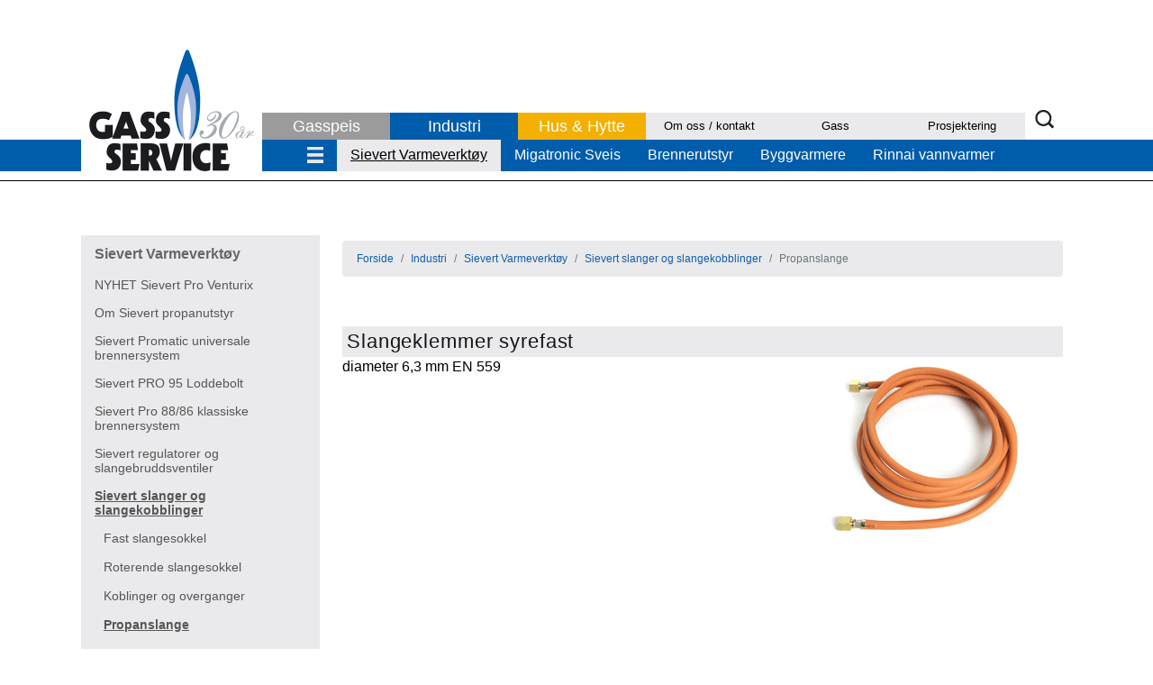

--- FILE ---
content_type: text/html
request_url: https://www.gasservice.no/?g=2&k=69&ID=113&aid=273&vid=678
body_size: 47672
content:
<!DOCTYPE html PUBLIC "-//W3C//DTD XHTML 1.0 Transitional//EN" "http://www.w3.org/TR/xhtml1/DTD/xhtml1-transitional.dtd"><html lang="no" xmlns="http://www.w3.org/1999/xhtml"><head><meta charset="UTF-8"><meta http-equiv="x-ua-compatible" content="IE=edge" ><meta name="viewport" content="width=device-width"><title>Industri - Sievert Varmeverktøy:  Sievert slanger og slangekobblinger:  Propanslange:  Gass-Service AS</title><meta http-equiv="content-language" content="no" /><META name="robots" content="all"><META name="description" content="Gass-Service er leverandør av gass, gassystemer og utstyr til boliger, hytter, større boenheter og industri. Vi er totalleverandør i Hordaland og deler av Sogn og Fjordane og tar oss av prosjektering, leveranse, montering og distribusjon av gass og utstyr i dette området."><META name="keywords" content="Sievert Varmeverktøy, Sievert slanger og slangekobblinger, Propanslange,  Faber , wallas , sunwind , gass , boliggass, propangass , aga , koketopp, komfyr, grill, peis, gassgrill, toalett, sveis, solstrøm, Aga, Migatronic, UTP, Bøhler, Thyssen, Primus, gasstank, varmeanlegg, oppvarming, fakkel, propan, kokeapparat, OSO, Faber, Heat & Glo, Nordpeis, Scan, vannvarmer, terrassevarmer, oksygen,  sveisemasker, brannslukningsapparat, tilsett, regulator, sveiseavsug, infraovn, katalytovn, euromate, myggbekjemper, bilgass, medisinsk, inverter, gasspeis, sveisemaskin, sveisemaskiner, sveisetråd, sveiseelektroder, Smeg, Hyundai welding, Lascentrum, Sievert, hytteutstyr, futur, grill, koketopp, lpg bilfylling, fyllestasjon lpg, Happy Cocooning, Peisbord, gassgrill, Outdoor Chef, Enders, Utepeis, Terrassevarmer, Cozze pizzaovn, Rinnai, vannvarmer, varmt vann med gass, gassvarmer"><link href='http://fonts.googleapis.com/css?family=Source+Sans+Pro:400italic,400,700,300' rel='stylesheet' type='text/css'><link href="css/css_mq.css" rel="stylesheet" type="text/css"><link rel="apple-touch-icon" sizes="57x57" href="/icons/apple-icon-57x57.png"><link rel="apple-touch-icon" sizes="60x60" href="/icons/apple-icon-60x60.png"><link rel="apple-touch-icon" sizes="72x72" href="/icons/apple-icon-72x72.png"><link rel="apple-touch-icon" sizes="76x76" href="/icons/apple-icon-76x76.png"><link rel="apple-touch-icon" sizes="114x114" href="/icons/apple-icon-114x114.png"><link rel="apple-touch-icon" sizes="120x120" href="/icons/apple-icon-120x120.png"><link rel="apple-touch-icon" sizes="144x144" href="/icons/apple-icon-144x144.png"><link rel="apple-touch-icon" sizes="152x152" href="/icons/apple-icon-152x152.png"><link rel="apple-touch-icon" sizes="180x180" href="/icons/apple-icon-180x180.png"><link rel="icon" type="image/png" sizes="192x192"  href="/icons/android-icon-192x192.png"><link rel="icon" type="image/png" sizes="32x32" href="/icons/favicon-32x32.png"><link rel="icon" type="image/png" sizes="96x96" href="/icons/favicon-96x96.png"><link rel="icon" type="image/png" sizes="16x16" href="/icons/favicon-16x16.png"><script src="js/jquery-1.11.2.min.js"></script><script src="js/lightbox.min.js"></script><script src="js/funksjoner.js" type="text/javascript"></script><script src="js/minescript.js" type="text/javascript"></script><script language="text/javascript" src="js/jquery.cycle.all.js" type="text/javascript"></script><script type="text/javascript"><!--   $(document).ready(function(){	   $(window).bind('scroll', function() {	//	   Regn ut vindushøyde - noe...	   var halvHeight = $( window ).height() -200; // -topp	   var navHeight = $( window ).height() - halvHeight; 	   		if ($(window).scrollTop() > navHeight) {				 $('#sidestolpe').addClass('fixed');			 }			 else {				 $('#sidestolpe').removeClass('fixed');			 }		});	});	--></script><script>/* Open when someone clicks on the span element width <span onclick="openNav()">open</span>*/function openNav(MenyGrID) {//	alert(document.getElementById("prodkart" + MenyGrID).style.width);  document.getElementById("prodkart" + MenyGrID).style.width = "100%";}/* Close when someone clicks on the "x" symbol inside the overlay */function closeNav(MenyGrID) {  document.getElementById("prodkart" + MenyGrID).style.width = "0%";} </script><!-- Hotjar Tracking Code for www.gasservice.no --><script>    (function(h,o,t,j,a,r){        h.hj=h.hj||function(){(h.hj.q=h.hj.q||[]).push(arguments)};        h._hjSettings={hjid:615933,hjsv:5};        a=o.getElementsByTagName('head')[0];        r=o.createElement('script');r.async=1;        r.src=t+h._hjSettings.hjid+j+h._hjSettings.hjsv;        a.appendChild(r);    })(window,document,'//static.hotjar.com/c/hotjar-','.js?sv=');</script><link rel="stylesheet" href="css/lightbox.css" type="text/css" media="screen" /><!--[if lt IE 9]><script src="http://html5shiv.googlecode.com/svn/trunk/html5.js"></script><![endif]--></head><body><script>  (function(i,s,o,g,r,a,m){i['GoogleAnalyticsObject']=r;i[r]=i[r]||function(){  (i[r].q=i[r].q||[]).push(arguments)},i[r].l=1*new Date();a=s.createElement(o),  m=s.getElementsByTagName(o)[0];a.async=1;a.src=g;m.parentNode.insertBefore(a,m)  })(window,document,'script','https://www.google-analytics.com/analytics.js','ga');  ga('create', 'UA-79023616-1', 'auto');  ga('send', 'pageview');</script><a name="toppen" id="toppen"></a><header id="topp">  <div id="topp-container">	<div id="logo">  		<a href="?"><img src="Grafikk/blank.gif" id="logo_bak"></a>	</div>	  	<div id="ToppTekst">       	 <div id="kurv_topp">        	 </div>    	<div id="mobilhomeknapp" class="mobil-btn-style"><a href="?"><img src="Grafikk/Mob-hjem-knapp.png" alt="Hjem" width="32" height="32" border="0"></a></div>		<div id="mobilmenyknapp" class="mobil-btn-style"><a href="?act=meny"><img src="Grafikk/burger32-lys.png" alt="Meny" width="32" height="32" border="0"></a></div> 		<div id="mobilsokeknapp" class="mobil-btn-style"><a href="?act=sok" ><img id="search-icon-mob" src="../grafikk/blank.gif" alt="Søk" title="Søk" /></a></div> 	</div><!-- id="search-toggle" ToppTekst-->  <div class="toppmeny"> <!-- <nav id="gruppe_meny">-->    <nav id="menygrupper"><ul> 	<li><a class="Meny_gasspeis" href="?g=1&k=66">Gasspeis</a></li>	<li><a class="ValgtMenyGruppe" href="?g=2">Industri</a></li>	<li><a class="Meny_privat" href="?g=3">Hus & Hytte</a></li>	<!--<li class="meny_sekunda"><div id="meny_sekunda">-->	<!--<ul> i samme liste som grupper, ulik class--> 	<li><a class="meny_sekunda" href="?g=4&amp;k=61">Om oss / kontakt</a></li>	<li><a class="meny_sekunda" href="?g=4&amp;k=71">Gass</a></li>	<li><a class="meny_sekunda" href="?g=4&amp;k=72">Prosjektering</a></li>	<!--</ul>-->	<!--</div></li>-->	<li id="search-butt"><a href="" id="search-toggle"><img id="search-icon" src="../grafikk/blank.gif" alt="Søk" title="Søk" /></a></li></ul></nav>  <!--</nav>-->  <nav id="mainmeny"><ul><li><a onclick="openNav(2);" ><img src="Grafikk/burger32-lys.png" alt="Vis produktkart" title="Vis produktkart" width="18" height="18" border="0"></a></li> 	<li><a class="ValgtHmeny" href="?g=2&amp;k=69">Sievert Varmeverktøy</a></li>	<li><a class="Hmeny" href="?g=2&amp;k=70">Migatronic Sveis</a></li>	<li><a class="Hmeny" href="?g=2&amp;k=75">Brennerutstyr</a></li>	<li><a class="Hmeny" href="?g=2&amp;k=74">Byggvarmere</a></li>	<li><a class="Hmeny" href="?g=2&amp;k=83">Rinnai vannvarmer</a></li>      </ul>  </nav><!-- end .mainmeny -->    <div id="search-frame">    <form id="search-form" method="post" action="?">    <input type="text" id="soketekst" name="soketekst" autofocus />    <label for="soketekst">Søk</label>    <input type="submit" class="search-btn-style" name="gaa" id="gaa" value="Søk!" />    </form>    </div>  </div> <!--toppmenyID--> </div> <!--id="topp-container">--></header><!-- topp end--><div class="svart_stripe"></div>   <div class="container">   <div id="maincontent">   <div id="sidestolpe">    <aside id="undermeny">	 <div id="MenySlider"><a href="javascript:VisMeny();" id="knapp-h"><img src="Grafikk/Umeny_icon.png" id="VisPil" alt="Vis meny"></a></div>    <!-- Undermeny </div>-->    <span class="sidemeny-heading ">Sievert Varmeverktøy</span>  <ul>	<li><a class="side-btn" href="?g=2&k=69&id=159" onclick="VisMeny();">NYHET Sievert Pro Venturix</a></li>	<li><a class="side-btn" href="?g=2&k=69&id=121" onclick="VisMeny();">Om Sievert propanutstyr</a></li>	<li><a class="side-btn" href="?g=2&k=69&id=53" onclick="VisMeny();">Sievert Promatic universale brennersystem</a></li>	<li><a class="side-btn" href="?g=2&k=69&id=104" onclick="VisMeny();">Sievert PRO 95 Loddebolt</a></li>	<li><a class="side-btn" href="?g=2&k=69&id=103" onclick="VisMeny();">Sievert Pro 88/86 klassiske brennersystem</a></li>	<li><a class="side-btn" href="?g=2&k=69&id=111" onclick="VisMeny();">Sievert regulatorer og slangebruddsventiler</a></li>	<li><a class="side-btn ValgtMeny" href="?g=2&k=69&id=113" onclick="VisMeny();">Sievert slanger og slangekobblinger</a>	<ul>     	<li><a class="side-btn" href="?g=2&k=69&id=113#aid270" onclick="VisMeny();">Fast slangesokkel</a>  </li>      	<li><a class="side-btn" href="?g=2&k=69&id=113#aid271" onclick="VisMeny();">Roterende slangesokkel</a>  </li>      	<li><a class="side-btn" href="?g=2&k=69&id=113#aid272" onclick="VisMeny();">Koblinger og overganger</a>  </li>      	<li><a class="side-btn ValgtMeny" href="?g=2&k=69&id=113#aid273" onclick="VisMeny();">Propanslange</a>  </li> 	</ul></li>	<li><a class="side-btn" href="?g=2&k=69&id=105" onclick="VisMeny();">Sievert Powerjet & Metaljet</a></li>	<li><a class="side-btn" href="?g=2&k=69&id=106" onclick="VisMeny();">Sievert Turbojet brennersett</a></li>	<li><a class="side-btn" href="?g=2&k=69&id=107" onclick="VisMeny();">Sievert Handyjet & Jet & Easyjet brennerhåndtak</a></li>	<li><a class="side-btn" href="?g=2&k=69&id=114" onclick="VisMeny();">Sievert engangsflasker / ventil og punkteringsbokser</a></li>	<li><a class="side-btn" href="?g=2&k=69&id=109" onclick="VisMeny();">Sievert Butajet butanbrennere</a></li>	<li><a class="side-btn" href="?g=2&k=69&id=118" onclick="VisMeny();">Sievert DW3000 elektrisk varmepistol</a></li>	<li><a class="side-btn" href="?g=2&k=69&id=117" onclick="VisMeny();">Sievert TW 5000 elektrisk varmluftsmaskin</a></li>	<li><a class="side-btn" href="?g=2&k=69&id=116" onclick="VisMeny();">Sievert tilbehør</a></li>	<li><a class="side-btn" href="?g=2&k=69&id=110" onclick="VisMeny();">Sievert Slipeskiveavrettere</a></li>  </ul><div id="kontakt-side">  <h2>Kontakt oss:</h2>  Sentralbord: 55 20 83 40 <br />  <a href="mailto:firmapost@gasservice.no">firmapost@gasservice.no</a></div>    <!--include file="Nettbutikkny/Viskurv_Init.asp" -->    <div id="kurv_side">    	    </div><!-- id="kurv_side"--><!--   <div id="contact-link"> 	<a href="?act=kontaktfrm" class="contactmeny">Contact us</a>   </div>-->   <div id="sok-boks">      <!--                  <form method="post" action="default-css.asp" name="sokeliten2">                    <input type="text" name="soketekst" size="15" maxlength="20" class="form_box">                    <input type="submit" name="Submit" value="S&oslash;k">                  </form>-->	</div>   </aside>  <!-- end .undermeny: div stolpe ...bytter ut class="content" m id: #innhold-->  </div>  <!--  sidestolpe-->   <article id="innhold">  <style>.variant_item {/*  display: inline-grid;  width: 250px;*/  margin-right: 10px;}/*.variant_detalj { width: 950px;}*/.variant_bakboks { /* min-height:260px;*/}.pris_boks {  min-height:110px;}.variant_text_skjul {	display: none;}.mangler-bilde {	height: 215px;}@media  (min-width:936px) and (max-width:1050px) {.variant_detalj .bildeblokk {	float:left;	height: 400px;	width:400px;}}@media (max-width:935px) {}</style><!-- ...brødsmuler... -->          <nav aria-label="breadcrumb">            <ol class="breadcrumb">              <li class="breadcrumb-item"><a href="?">Forside</a></li>                            <li class="breadcrumb-item"><a href="?g=2" >Industri</a></li>              <li class="breadcrumb-item"><a href="?g=2&k=69" >Sievert Varmeverktøy</a></li>              <li class="breadcrumb-item"><a href="?g=2&k=69&ID=113" >Sievert slanger og slangekobblinger</a></li>              <li class="breadcrumb-item active" aria-current="page">Propanslange</li>            </ol>          </nav><div class="fold_art_liste"> <div class="artikkel_item" id="art_1">	<a name="aid273" id="aid273" class="prod_anker"></a><!--	<a href="#" class="fold-art-knapp"><img class="boks_lukk" src="../Grafikk/blank.gif" title="Skjul detaljer">-->	<span class="art_title">Slangeklemmer syrefast</span></a><div class="bildeblokk"><figure>  <a href="bilder/si1/Hose.jpg " data-lightbox="bilde-stort" data-title=""><picture> <source srcset="" media="(min-width: 1000px)"> <source srcset="bilder/si1/Hose.jpg " media="(min-width: 640px)"> <source srcset="bilder/si1/Hose.jpg " media="(min-width: 320px)"> <source srcset="bilder/si1/Hose.jpg " media="(min-width: 240px)"> <img src="bilder/si1/Hose.jpg " alt="" Title="" class="dynamisk-bilde">  </picture></a>  <figcaption class="bildetekst">  	   </figcaption></figure></div>    <span class="art_text">diameter 6,3 mm EN 559<br><br><br><br><br><br><br><br><br><br><br> <br></span>  <div class="foldout_liste_tekst" id="foldout_art_tekst_273"><div class="bildeblokk"><!--<figure><!--include file="Inc_BildeStienP.asp" - ->  <a href="bilder/si1/Hose.jpg " data-lightbox="bilde-stort" data-title=""><picture> <source srcset="" media="(min-width: 1000px)"> <source srcset="bilder/si1/Hose.jpg " media="(min-width: 640px)"> <source srcset="bilder/si1/Hose.jpg " media="(min-width: 320px)"> <source srcset="bilder/si1/Hose.jpg " media="(min-width: 240px)"> <img src="bilder/si1/Hose.jpg " alt="" Title="" class="dynamisk-bilde">  </picture></a>  <figcaption class="bildetekst">  	   </figcaption></figure>--></div>						<!-- Vis tabeller -->  <!-- Vis bildeserie -->						  </div><!-- Slutt foldout boks--></div> <!--Slutt art"--></div> <!-- Slutt "fold_art_liste"--><div class="variant_detalj"><div class="variant_item" id="boks_678" itemscope itemtype ="https://schema.org/Product">	 <span class="cat_art_title" itemprop="category" content="Propanslange"></span>	<a class="microdataurl" itemprop="url" href="https://www.gasservice.no/?K=69&amp;ID=113#aid"></a><div class="bildeblokk"> <img src="/grafikk/blank.gif" class="dynamisk-bilde mangler-bilde">  </div><div class="variant_info">  <div class="variant_bakboks">  <span class="variant_title" itemprop="name">Slangeklemmer syrefast</span>        <div class="pris_boks">       <div itemprop="offers" itemscope itemtype="https://schema.org/Offer">        <span class="pris_naa" itemprop="price" content="22">Kr.&nbsp;22,00</span><span itemprop="priceCurrency" content="NOK"></span>        </div> <!--itemprop="offers"-->             <span class="pris_mva">Pris inkl. mva.</span>      </div> <!-- class="pris_boks" -->     <div class="calltoaction">          <form name="form1" method="get" action="nettbutikkNy/Regprodkurv.asp">  <!--<input name="imageField" type="image" src="nettbutikk/grafikkbutikk/g-i-kurv.gif" alt="Legg i handlekurv" title="Legg i handlekurv" width="60" height="44"border="0">--><input type="submit" name="btn" class="handlekurv-btn-style" value="Legg i handlekurv" />        <div align="left">       <select name="Ant" class="custom-dropdown">         <option value="1">1 </option>         <option value="2">2 </option>         <option value="3">3 </option>         <option value="4">4 </option>         <option value="5">5 </option>         <option value="6">6 </option>         <option value="7">7 </option>         <option value="8">8 </option>         <option value="9">9 </option>       </select>     </div>       <input name="Variant" type="hidden" id="Variant" value="678">       <input name="Pid" type="hidden" id="Pid" value="273">       <input name="aid" type="hidden" id="aid" value="273">       <input name="id" type="hidden" id="id" value="113">       <input name="k" type="hidden" id="k" value="69">       <input name="QS" type="hidden" id="QS" value="g=2&k=69&ID=113&aid=273&vid=678">     </form>      </div>  	   <!--Handlekurv slutt -->        <span class="variant_text" itemprop="description">Slangeklemme syrefast til 6,3mm propanslange</span>      	      <span class="varenr" itemprop="ProductID">Varenr.: &nbsp;655001</span>         </div> <!--slutt="variant_bakboks">-->    </div><!-- Slutt variant_info boks--></div> <!--class="variant"-->        </div> <!-- slutt VariantRS vis --><div class="variant_liste"><div>Andre varianter:</div><div class="variant_item_komp_mini" id="boks_547" itemscope itemtype ="https://schema.org/Product">	 <span class="cat_art_title" itemprop="category" content="Fast slangesokkel"></span>	<a class="microdataurl" itemprop="url" href="https://www.gasservice.no/?g=2&amp;k=69&amp;id=113#aid"></a><a href="?g=2&k=69&amp;ID=113&aid=273&vid=547"><div class="bildeblokk_mini"> <img src="/grafikk/blank.gif" class="dynamisk-bilde mangler-bilde">  </div></a><a href="?g=2&k=69&amp;ID=113&aid=273&vid=547"><div class="variant_info_mini">  <div class="variant_bakboks">  <span class="variant_title" itemprop="name">770013</span>        <div class="pris_boks">       <div itemprop="offers" itemscope itemtype="https://schema.org/Offer">        <span class="pris_naa" itemprop="price" content="2990">Kr.&nbsp;2 990,00</span><span itemprop="priceCurrency" content="NOK"></span>        </div> <!--itemprop="offers"-->             <span class="pris_mva">Pris inkl. mva.</span>      </div> <!-- class="pris_boks" -->     <!--<div class="calltoaction">          <form name="form1" method="get" action="nettbutikkNy/Regprodkurv.asp">		<input type="submit" name="btn" class="handlekurv-btn-style" value="Legg i handlekurv" />        <div align="left">       <select name="Ant" class="custom-dropdown">         <option value="1">1 </option>         <option value="2">2 </option>         <option value="3">3 </option>         <option value="4">4 </option>         <option value="5">5 </option>         <option value="6">6 </option>         <option value="7">7 </option>         <option value="8">8 </option>         <option value="9">9 </option>       </select>     </div>       <input name="Variant" type="hidden" id="Variant" value="547">       <input name="Pid" type="hidden" id="Pid" value="270">       <input name="aid" type="hidden" id="aid" value="270">       <input name="id" type="hidden" id="id" value="113">       <input name="k" type="hidden" id="k" value="69">       <input name="QS" type="hidden" id="QS" value="g=2&k=69&ID=113&aid=273&vid=678">     </form>      </div>-->  	   <!--Handlekurv slutt -->        <span class="variant_text_skjul" itemprop="description">50 meters rull</span>      	      <span class="varenr" itemprop="ProductID">Varenr.: &nbsp;770013</span>         </div> <!--slutt="variant_bakboks">-->    </div></a><!-- Slutt variant_info boks--></div> <!--class="variant"--><div class="variant_item_komp_mini" id="boks_548" itemscope itemtype ="https://schema.org/Product">	 <span class="cat_art_title" itemprop="category" content="Fast slangesokkel"></span>	<a class="microdataurl" itemprop="url" href="https://www.gasservice.no/?g=2&amp;k=69&amp;id=113#aid"></a><a href="?g=2&k=69&amp;ID=113&aid=273&vid=548"><div class="bildeblokk_mini"> <img src="/grafikk/blank.gif" class="dynamisk-bilde mangler-bilde">  </div></a><a href="?g=2&k=69&amp;ID=113&aid=273&vid=548"><div class="variant_info_mini">  <div class="variant_bakboks">  <span class="variant_title" itemprop="name">770036</span>        <div class="pris_boks">       <div itemprop="offers" itemscope itemtype="https://schema.org/Offer">        <span class="pris_naa" itemprop="price" content="469">Kr.&nbsp;469,00</span><span itemprop="priceCurrency" content="NOK"></span>        </div> <!--itemprop="offers"-->             <span class="pris_mva">Pris inkl. mva.</span>      </div> <!-- class="pris_boks" -->     <!--<div class="calltoaction">          <form name="form1" method="get" action="nettbutikkNy/Regprodkurv.asp">		<input type="submit" name="btn" class="handlekurv-btn-style" value="Legg i handlekurv" />        <div align="left">       <select name="Ant" class="custom-dropdown">         <option value="1">1 </option>         <option value="2">2 </option>         <option value="3">3 </option>         <option value="4">4 </option>         <option value="5">5 </option>         <option value="6">6 </option>         <option value="7">7 </option>         <option value="8">8 </option>         <option value="9">9 </option>       </select>     </div>       <input name="Variant" type="hidden" id="Variant" value="548">       <input name="Pid" type="hidden" id="Pid" value="270">       <input name="aid" type="hidden" id="aid" value="270">       <input name="id" type="hidden" id="id" value="113">       <input name="k" type="hidden" id="k" value="69">       <input name="QS" type="hidden" id="QS" value="g=2&k=69&ID=113&aid=273&vid=678">     </form>      </div>-->  	   <!--Handlekurv slutt -->        <span class="variant_text_skjul" itemprop="description"> R 3/8”V / R 3/8”V 3 meter</span>      	      <span class="varenr" itemprop="ProductID">Varenr.: &nbsp;770036</span>         </div> <!--slutt="variant_bakboks">-->    </div></a><!-- Slutt variant_info boks--></div> <!--class="variant"--><div class="variant_item_komp_mini" id="boks_549" itemscope itemtype ="https://schema.org/Product">	 <span class="cat_art_title" itemprop="category" content="Fast slangesokkel"></span>	<a class="microdataurl" itemprop="url" href="https://www.gasservice.no/?g=2&amp;k=69&amp;id=113#aid"></a><a href="?g=2&k=69&amp;ID=113&aid=273&vid=549"><div class="bildeblokk_mini"> <img src="/grafikk/blank.gif" class="dynamisk-bilde mangler-bilde">  </div></a><a href="?g=2&k=69&amp;ID=113&aid=273&vid=549"><div class="variant_info_mini">  <div class="variant_bakboks">  <span class="variant_title" itemprop="name">770037</span>        <div class="pris_boks">       <div itemprop="offers" itemscope itemtype="https://schema.org/Offer">        <span class="pris_naa" itemprop="price" content="618">Kr.&nbsp;618,00</span><span itemprop="priceCurrency" content="NOK"></span>        </div> <!--itemprop="offers"-->             <span class="pris_mva">Pris inkl. mva.</span>      </div> <!-- class="pris_boks" -->     <!--<div class="calltoaction">          <form name="form1" method="get" action="nettbutikkNy/Regprodkurv.asp">		<input type="submit" name="btn" class="handlekurv-btn-style" value="Legg i handlekurv" />        <div align="left">       <select name="Ant" class="custom-dropdown">         <option value="1">1 </option>         <option value="2">2 </option>         <option value="3">3 </option>         <option value="4">4 </option>         <option value="5">5 </option>         <option value="6">6 </option>         <option value="7">7 </option>         <option value="8">8 </option>         <option value="9">9 </option>       </select>     </div>       <input name="Variant" type="hidden" id="Variant" value="549">       <input name="Pid" type="hidden" id="Pid" value="270">       <input name="aid" type="hidden" id="aid" value="270">       <input name="id" type="hidden" id="id" value="113">       <input name="k" type="hidden" id="k" value="69">       <input name="QS" type="hidden" id="QS" value="g=2&k=69&ID=113&aid=273&vid=678">     </form>      </div>-->  	   <!--Handlekurv slutt -->        <span class="variant_text_skjul" itemprop="description">R 3/8”V / R 3/8”V 5 meter</span>      	      <span class="varenr" itemprop="ProductID">Varenr.: &nbsp;770037</span>         </div> <!--slutt="variant_bakboks">-->    </div></a><!-- Slutt variant_info boks--></div> <!--class="variant"--><div class="variant_item_komp_mini" id="boks_550" itemscope itemtype ="https://schema.org/Product">	 <span class="cat_art_title" itemprop="category" content="Fast slangesokkel"></span>	<a class="microdataurl" itemprop="url" href="https://www.gasservice.no/?g=2&amp;k=69&amp;id=113#aid"></a><a href="?g=2&k=69&amp;ID=113&aid=273&vid=550"><div class="bildeblokk_mini"> <img src="/grafikk/blank.gif" class="dynamisk-bilde mangler-bilde">  </div></a><a href="?g=2&k=69&amp;ID=113&aid=273&vid=550"><div class="variant_info_mini">  <div class="variant_bakboks">  <span class="variant_title" itemprop="name">770038</span>        <div class="pris_boks">       <div itemprop="offers" itemscope itemtype="https://schema.org/Offer">        <span class="pris_naa" itemprop="price" content="1008">Kr.&nbsp;1 008,00</span><span itemprop="priceCurrency" content="NOK"></span>        </div> <!--itemprop="offers"-->             <span class="pris_mva">Pris inkl. mva.</span>      </div> <!-- class="pris_boks" -->     <!--<div class="calltoaction">          <form name="form1" method="get" action="nettbutikkNy/Regprodkurv.asp">		<input type="submit" name="btn" class="handlekurv-btn-style" value="Legg i handlekurv" />        <div align="left">       <select name="Ant" class="custom-dropdown">         <option value="1">1 </option>         <option value="2">2 </option>         <option value="3">3 </option>         <option value="4">4 </option>         <option value="5">5 </option>         <option value="6">6 </option>         <option value="7">7 </option>         <option value="8">8 </option>         <option value="9">9 </option>       </select>     </div>       <input name="Variant" type="hidden" id="Variant" value="550">       <input name="Pid" type="hidden" id="Pid" value="270">       <input name="aid" type="hidden" id="aid" value="270">       <input name="id" type="hidden" id="id" value="113">       <input name="k" type="hidden" id="k" value="69">       <input name="QS" type="hidden" id="QS" value="g=2&k=69&ID=113&aid=273&vid=678">     </form>      </div>-->  	   <!--Handlekurv slutt -->        <span class="variant_text_skjul" itemprop="description"> R 3/8”V / R 3/8”V 10 meter</span>      	      <span class="varenr" itemprop="ProductID">Varenr.: &nbsp;770038</span>         </div> <!--slutt="variant_bakboks">-->    </div></a><!-- Slutt variant_info boks--></div> <!--class="variant"--><div class="variant_item_komp_mini" id="boks_551" itemscope itemtype ="https://schema.org/Product">	 <span class="cat_art_title" itemprop="category" content="Fast slangesokkel"></span>	<a class="microdataurl" itemprop="url" href="https://www.gasservice.no/?g=2&amp;k=69&amp;id=113#aid"></a><a href="?g=2&k=69&amp;ID=113&aid=273&vid=551"><div class="bildeblokk_mini"> <img src="/grafikk/blank.gif" class="dynamisk-bilde mangler-bilde">  </div></a><a href="?g=2&k=69&amp;ID=113&aid=273&vid=551"><div class="variant_info_mini">  <div class="variant_bakboks">  <span class="variant_title" itemprop="name">770015</span>        <div class="pris_boks">       <div itemprop="offers" itemscope itemtype="https://schema.org/Offer">        <span class="pris_naa" itemprop="price" content="2193">Kr.&nbsp;2 193,00</span><span itemprop="priceCurrency" content="NOK"></span>        </div> <!--itemprop="offers"-->             <span class="pris_mva">Pris inkl. mva.</span>      </div> <!-- class="pris_boks" -->     <!--<div class="calltoaction">          <form name="form1" method="get" action="nettbutikkNy/Regprodkurv.asp">		<input type="submit" name="btn" class="handlekurv-btn-style" value="Legg i handlekurv" />        <div align="left">       <select name="Ant" class="custom-dropdown">         <option value="1">1 </option>         <option value="2">2 </option>         <option value="3">3 </option>         <option value="4">4 </option>         <option value="5">5 </option>         <option value="6">6 </option>         <option value="7">7 </option>         <option value="8">8 </option>         <option value="9">9 </option>       </select>     </div>       <input name="Variant" type="hidden" id="Variant" value="551">       <input name="Pid" type="hidden" id="Pid" value="270">       <input name="aid" type="hidden" id="aid" value="270">       <input name="id" type="hidden" id="id" value="113">       <input name="k" type="hidden" id="k" value="69">       <input name="QS" type="hidden" id="QS" value="g=2&k=69&ID=113&aid=273&vid=678">     </form>      </div>-->  	   <!--Handlekurv slutt -->        <span class="variant_text_skjul" itemprop="description">R 3/8”V / R 3/8”V 20 meter</span>      	      <span class="varenr" itemprop="ProductID">Varenr.: &nbsp;770015</span>         </div> <!--slutt="variant_bakboks">-->    </div></a><!-- Slutt variant_info boks--></div> <!--class="variant"--><div class="variant_item_komp_mini" id="boks_677" itemscope itemtype ="https://schema.org/Product">	 <span class="cat_art_title" itemprop="category" content="Fast slangesokkel"></span>	<a class="microdataurl" itemprop="url" href="https://www.gasservice.no/?g=2&amp;k=69&amp;id=113#aid"></a><a href="?g=2&k=69&amp;ID=113&aid=273&vid=677"><div class="bildeblokk_mini"> <img src="/grafikk/blank.gif" class="dynamisk-bilde mangler-bilde">  </div></a><a href="?g=2&k=69&amp;ID=113&aid=273&vid=677"><div class="variant_info_mini">  <div class="variant_bakboks">  <span class="variant_title" itemprop="name">Propanslange 6,3mm</span>        <div class="pris_boks">       <div itemprop="offers" itemscope itemtype="https://schema.org/Offer">        <span class="pris_naa" itemprop="price" content="69">Kr.&nbsp;69,00</span><span itemprop="priceCurrency" content="NOK"></span>        </div> <!--itemprop="offers"-->             <span class="pris_mva">Pris inkl. mva.</span>      </div> <!-- class="pris_boks" -->     <!--<div class="calltoaction">          <form name="form1" method="get" action="nettbutikkNy/Regprodkurv.asp">		<input type="submit" name="btn" class="handlekurv-btn-style" value="Legg i handlekurv" />        <div align="left">       <select name="Ant" class="custom-dropdown">         <option value="1">1 </option>         <option value="2">2 </option>         <option value="3">3 </option>         <option value="4">4 </option>         <option value="5">5 </option>         <option value="6">6 </option>         <option value="7">7 </option>         <option value="8">8 </option>         <option value="9">9 </option>       </select>     </div>       <input name="Variant" type="hidden" id="Variant" value="677">       <input name="Pid" type="hidden" id="Pid" value="270">       <input name="aid" type="hidden" id="aid" value="270">       <input name="id" type="hidden" id="id" value="113">       <input name="k" type="hidden" id="k" value="69">       <input name="QS" type="hidden" id="QS" value="g=2&k=69&ID=113&aid=273&vid=678">     </form>      </div>-->  	   <!--Handlekurv slutt -->        <span class="variant_text_skjul" itemprop="description">Propanslange 6,3mm inv. Pr meter.<br>NB kun slange uten slangesokler og slangeklemmer.</span>      	      <span class="varenr" itemprop="ProductID">Varenr.: &nbsp;655000</span>         </div> <!--slutt="variant_bakboks">-->    </div></a><!-- Slutt variant_info boks--></div> <!--class="variant"--></div> <!-- slutt Var_andreRS liste -->   <!-- end .content -->    <!-- Vis handlekurv: -->  </article> 	<div id="back-to-top">     <a href="#toppen"><img id="back-to-top-icon" src="../grafikk/blank.gif" alt="Til toppen" /></a>    </div>  <!-- end .Maincontent --> </div>  <!-- end .container --><div id="prodkart2" name="prodkart2" class="overlay">  <a href="javascript:void(0)" class="closebtn" onclick="closeNav(2)">&times;</a><h1>&nbsp;&nbsp;Industri</h1><div class="katgrp"> <div class="katmeny">  <ul>   <li>	<a class="pkart-btn" href="?g=2&k=69"><h2 class="prod_title">Sievert Varmeverktøy</h2></a>   	  <ul>		    <li><a class="pkart-btn" href="?g=2&k=69&id=159"><span class="dk-meny">NYHET Sievert Pro Venturix</span>-</a>					        	<!--ProdUmenu	= False-->   		        </li><!-- dk u. prod slutt -->			    <li><a class="pkart-btn" href="?g=2&k=69&id=121"><span class="dk-meny">Om Sievert propanutstyr</span>-</a>							  <ul>   				    <li><a class="pkart-btn" href="?g=2&k=69&id=121&amp;aid=297">Informasjon om propan</a></li>			    <li><a class="pkart-btn" href="?g=2&k=69&id=121&amp;aid=298">Teknisk informasjon om propan</a></li>		     </ul><!-- prod slutt -->		</li> <!-- DetKat-->   			    <li><a class="pkart-btn" href="?g=2&k=69&id=104"><span class="dk-meny">Sievert PRO 95 Loddebolt</span>-</a>							  <ul>   				    <li><a class="pkart-btn" href="?g=2&k=69&id=104&amp;aid=255">PRO 95 Loddebolt med håndtak i Titan og Messing</a></li>		     </ul><!-- prod slutt -->		</li> <!-- DetKat-->   			    <li><a class="pkart-btn" href="?g=2&k=69&id=53"><span class="dk-meny">Sievert Promatic universale brennersystem</span>-</a>							  <ul>   				    <li><a class="pkart-btn" href="?g=2&k=69&id=53&amp;aid=109">Sievert Promatic håndtak 3366</a></li>			    <li><a class="pkart-btn" href="?g=2&k=69&id=53&amp;aid=236"> Sievert Promatic brennerset</a></li>			    <li><a class="pkart-btn" href="?g=2&k=69&id=53&amp;aid=237">Brennere for myk og hardlodding</a></li>			    <li><a class="pkart-btn" href="?g=2&k=69&id=53&amp;aid=238">Brennere for tak og andre varmekrevende oppgaver</a></li>			    <li><a class="pkart-btn" href="?g=2&k=69&id=53&amp;aid=239">Brennere for kabelarbeider – varmekrymping</a></li>			    <li><a class="pkart-btn" href="?g=2&k=69&id=53&amp;aid=240">Brennere for platearbeid</a></li>			    <li><a class="pkart-btn" href="?g=2&k=69&id=53&amp;aid=241">Brennere for malingsfjerning</a></li>			    <li><a class="pkart-btn" href="?g=2&k=69&id=53&amp;aid=242">Tilbehør</a></li>		     </ul><!-- prod slutt -->		</li> <!-- DetKat-->   			    <li><a class="pkart-btn" href="?g=2&k=69&id=103"><span class="dk-meny">Sievert Pro 88/86 klassiske brennersystem</span>-</a>							  <ul>   				    <li><a class="pkart-btn" href="?g=2&k=69&id=103&amp;aid=243">Sievert Pro 88 håndtak 3488</a></li>			    <li><a class="pkart-btn" href="?g=2&k=69&id=103&amp;aid=244">Sievert Pro 86 håndtak 3486</a></li>			    <li><a class="pkart-btn" href="?g=2&k=69&id=103&amp;aid=245">Sievert Pro halsrør</a></li>			    <li><a class="pkart-btn" href="?g=2&k=69&id=103&amp;aid=246">Sievert Pro 86 brennersett</a></li>			    <li><a class="pkart-btn" href="?g=2&k=69&id=103&amp;aid=247">Brenner for malingsfjerning</a></li>			    <li><a class="pkart-btn" href="?g=2&k=69&id=103&amp;aid=248">Brennere for myk og hardlodding</a></li>			    <li><a class="pkart-btn" href="?g=2&k=69&id=103&amp;aid=249">Brennere for tak og andre varmekrevende arbeid</a></li>			    <li><a class="pkart-btn" href="?g=2&k=69&id=103&amp;aid=250">Ferdige berennersett for tak og andre varmekrevende arbeid</a></li>			    <li><a class="pkart-btn" href="?g=2&k=69&id=103&amp;aid=251">Sievert PRO 88  kraftbrennere i TITAN</a></li>			    <li><a class="pkart-btn" href="?g=2&k=69&id=103&amp;aid=252">Varmluftbrennere for takarbeid</a></li>			    <li><a class="pkart-btn" href="?g=2&k=69&id=103&amp;aid=253">Brennere for kabelarbeid – krymping</a></li>			    <li><a class="pkart-btn" href="?g=2&k=69&id=103&amp;aid=254">Brennere/Loddebolt til tynnplatelodding</a></li>		     </ul><!-- prod slutt -->		</li> <!-- DetKat-->   			    <li><a class="pkart-btn" href="?g=2&k=69&id=111"><span class="dk-meny">Sievert regulatorer og slangebruddsventiler</span>-</a>							  <ul>   				    <li><a class="pkart-btn" href="?g=2&k=69&id=111&amp;aid=274">Slangebruddsventiler</a></li>	             </ul>            </li> <!-- Slutt DetKat-->			      </ul> 	</div> <!--ny kolonne -->	<div class="katmeny"> <!--ny kolonne -->     <ul>      <li> <!--skjul på mobil class -->      <h1>&nbsp;</h1>		          <ul>            <!--<li>             <ul>  Ny DetKat-->					    <li><a class="pkart-btn" href="?g=2&k=69&id=111&amp;aid=275">Regulatorer med fast trykk</a></li>			    <li><a class="pkart-btn" href="?g=2&k=69&id=111&amp;aid=276">Regulatorer med regulerbart trykk</a></li>			    <li><a class="pkart-btn" href="?g=2&k=69&id=111&amp;aid=277">Regulator lavtrykk</a></li>		     </ul><!-- prod slutt -->		</li> <!-- DetKat-->   			    <li><a class="pkart-btn" href="?g=2&k=69&id=113"><span class="dk-meny">Sievert slanger og slangekobblinger</span>-</a>							  <ul>   				    <li><a class="pkart-btn" href="?g=2&k=69&id=113&amp;aid=270">Fast slangesokkel</a></li>			    <li><a class="pkart-btn" href="?g=2&k=69&id=113&amp;aid=271">Roterende slangesokkel</a></li>			    <li><a class="pkart-btn" href="?g=2&k=69&id=113&amp;aid=272">Koblinger og overganger</a></li>			    <li><a class="pkart-btn" href="?g=2&k=69&id=113&amp;aid=273">Propanslange</a></li>		     </ul><!-- prod slutt -->		</li> <!-- DetKat-->   			    <li><a class="pkart-btn" href="?g=2&k=69&id=105"><span class="dk-meny">Sievert Powerjet & Metaljet</span>-</a>							  <ul>   				    <li><a class="pkart-btn" href="?g=2&k=69&id=105&amp;aid=256">Metaljet 2155</a></li>			    <li><a class="pkart-btn" href="?g=2&k=69&id=105&amp;aid=260">Powerjet 2535</a></li>			    <li><a class="pkart-btn" href="?g=2&k=69&id=105&amp;aid=261">Brennere</a></li>		     </ul><!-- prod slutt -->		</li> <!-- DetKat-->   			    <li><a class="pkart-btn" href="?g=2&k=69&id=106"><span class="dk-meny">Sievert Turbojet brennersett</span>-</a>							  <ul>   				    <li><a class="pkart-btn" href="?g=2&k=69&id=106&amp;aid=262">Turbojet roterbar brenner</a></li>			    <li><a class="pkart-btn" href="?g=2&k=69&id=106&amp;aid=263">Syklonbrennere</a></li>			    <li><a class="pkart-btn" href="?g=2&k=69&id=106&amp;aid=265">Light line brenner</a></li>		     </ul><!-- prod slutt -->		</li> <!-- DetKat-->   			    <li><a class="pkart-btn" href="?g=2&k=69&id=107"><span class="dk-meny">Sievert Handyjet & Jet & Easyjet brennerhåndtak</span>-</a>							  <ul>   				    <li><a class="pkart-btn" href="?g=2&k=69&id=107&amp;aid=266">Loddebrennere</a></li>		     </ul><!-- prod slutt -->		</li> <!-- DetKat-->   			    <li><a class="pkart-btn" href="?g=2&k=69&id=114"><span class="dk-meny">Sievert engangsflasker / ventil og punkteringsbokser</span>-</a>							  <ul>   				    <li><a class="pkart-btn" href="?g=2&k=69&id=114&amp;aid=279">Ultramapp og MAPP 2400°C</a></li>			    <li><a class="pkart-btn" href="?g=2&k=69&id=114&amp;aid=280">Premium quality propane 1925°C</a></li>			    <li><a class="pkart-btn" href="?g=2&k=69&id=114&amp;aid=281">Ultragas 2100°C</a></li>			    <li><a class="pkart-btn" href="?g=2&k=69&id=114&amp;aid=282">Powergas 1925°C</a></li>		     </ul><!-- prod slutt -->		</li> <!-- DetKat-->   			    <li><a class="pkart-btn" href="?g=2&k=69&id=109"><span class="dk-meny">Sievert Butajet butanbrennere</span>-</a>							  <ul>   				    <li><a class="pkart-btn" href="?g=2&k=69&id=109&amp;aid=268">Butanbrennere</a></li>		     </ul><!-- prod slutt -->		</li> <!-- DetKat-->   			    <li><a class="pkart-btn" href="?g=2&k=69&id=118"><span class="dk-meny">Sievert DW3000 elektrisk varmepistol</span>-</a>							  <ul>   				    <li><a class="pkart-btn" href="?g=2&k=69&id=118&amp;aid=292">Varmluftspistol</a></li>		     </ul><!-- prod slutt -->		</li> <!-- DetKat-->   			    <li><a class="pkart-btn" href="?g=2&k=69&id=117"><span class="dk-meny">Sievert TW 5000 elektrisk varmluftsmaskin</span>-</a>							  <ul>   				    <li><a class="pkart-btn" href="?g=2&k=69&id=117&amp;aid=290">Modeller</a></li>			    <li><a class="pkart-btn" href="?g=2&k=69&id=117&amp;aid=291">Tilbehør</a></li>		     </ul><!-- prod slutt -->		</li> <!-- DetKat-->   			    <li><a class="pkart-btn" href="?g=2&k=69&id=116"><span class="dk-meny">Sievert tilbehør</span>-</a>							  <ul>   				    <li><a class="pkart-btn" href="?g=2&k=69&id=116&amp;aid=286">Loddematte</a></li>	             </ul>            </li> <!-- Slutt DetKat-->			      </ul> 	</div> <!--ny kolonne -->	<div class="katmeny"> <!--ny kolonne -->     <ul>      <li> <!--skjul på mobil class -->      <h1>&nbsp;</h1>		          <ul>            <!--<li>             <ul>  Ny DetKat-->					    <li><a class="pkart-btn" href="?g=2&k=69&id=116&amp;aid=287">Flasketralle</a></li>			    <li><a class="pkart-btn" href="?g=2&k=69&id=116&amp;aid=288">Ventil</a></li>			    <li><a class="pkart-btn" href="?g=2&k=69&id=116&amp;aid=289">Overgang</a></li>		     </ul><!-- prod slutt -->		</li> <!-- DetKat-->   			    <li><a class="pkart-btn" href="?g=2&k=69&id=110"><span class="dk-meny">Sievert Slipeskiveavrettere</span>-</a>							  <ul>   				    <li><a class="pkart-btn" href="?g=2&k=69&id=110&amp;aid=269">Slipeskiveavretter</a></li>		     </ul><!-- prod slutt -->		</li> <!-- DetKat-->   		     </ul> 	</li> <!-- Kat-->	</ul>	</div> <!--class="katmeny">-->   </div> <!--class="katgrp">   <div class="katgrp">-->	<div class="katgrp"> <div class="katmeny">  <ul>   <li>	<a class="pkart-btn" href="?g=2&k=70"><h2 class="prod_title">Migatronic Sveis</h2></a>   	  <ul>		    <li><a class="pkart-btn" href="?g=2&k=70&id=93"><span class="dk-meny">Migatronic </span>-</a>					        	<!--ProdUmenu	= False-->   		        </li><!-- dk u. prod slutt -->			    <li><a class="pkart-btn" href="?g=2&k=70&id=91"><span class="dk-meny">Omega Yard 300</span>-</a>					        	<!--ProdUmenu	= False-->   		        </li><!-- dk u. prod slutt -->			    <li><a class="pkart-btn" href="?g=2&k=70&id=56"><span class="dk-meny">AUTOMIG-serie </span>-</a>							  <ul>   				    <li><a class="pkart-btn" href="?g=2&k=70&id=56&amp;aid=358">AUTOMIG 2</a></li>		     </ul><!-- prod slutt -->		</li> <!-- DetKat-->   			    <li><a class="pkart-btn" href="?g=2&k=70&id=126"><span class="dk-meny">Rallymig 161i</span>-</a>							  <ul>   				    <li><a class="pkart-btn" href="?g=2&k=70&id=126&amp;aid=306">Rallymig 161i</a></li>		     </ul><!-- prod slutt -->		</li> <!-- DetKat-->   			    <li><a class="pkart-btn" href="?g=2&k=70&id=56"><span class="dk-meny">AUTOMIG-serie </span>-</a>							  <ul>   				    <li><a class="pkart-btn" href="?g=2&k=70&id=56&amp;aid=115">AUTOMIG 183 UPS</a></li>			    <li><a class="pkart-btn" href="?g=2&k=70&id=56&amp;aid=116">AUTOMIG 273 UPS</a></li>		     </ul><!-- prod slutt -->		</li> <!-- DetKat-->   			    <li><a class="pkart-btn" href="?g=2&k=70&id=58"><span class="dk-meny">MIG X</span>-</a>					        	<!--ProdUmenu	= False-->   		        </li><!-- dk u. prod slutt -->			    <li><a class="pkart-btn" href="?g=2&k=70&id=61"><span class="dk-meny">Sigma Select - serien</span>-</a>					        	<!--ProdUmenu	= False-->   		        </li><!-- dk u. prod slutt -->			    <li><a class="pkart-btn" href="?g=2&k=70&id=62"><span class="dk-meny">Focus-serien</span>-</a>					        	<!--ProdUmenu	= False-->   		        </li><!-- dk u. prod slutt -->			    <li><a class="pkart-btn" href="?g=2&k=70&id=74"><span class="dk-meny">PI-serien</span>-</a>					        	<!--ProdUmenu	= False-->   		        </li><!-- dk u. prod slutt -->			    <li><a class="pkart-btn" href="?g=2&k=70&id=75"><span class="dk-meny">Plasma-maskiner</span>-</a>							  <ul>   				    <li><a class="pkart-btn" href="?g=2&k=70&id=75&amp;aid=156">Zeta-serien</a></li>		     </ul><!-- prod slutt -->		</li> <!-- DetKat-->   			    <li><a class="pkart-btn" href="?g=2&k=70&id=141"><span class="dk-meny">Sveisebord Siegmund</span>-</a>					        	<!--ProdUmenu	= False-->   		        </li><!-- dk u. prod slutt -->			    <li><a class="pkart-btn" href="?g=2&k=70&id=147"><span class="dk-meny">Cougartron Syrebeisemaskin</span>-</a>					        	<!--ProdUmenu	= False-->   		        </li><!-- dk u. prod slutt -->			    <li><a class="pkart-btn" href="?g=2&k=70&id=64"><span class="dk-meny">Sveisemasker</span>-</a>							  <ul>   				    <li><a class="pkart-btn" href="?g=2&k=70&id=64&amp;aid=125">Sveisemasker </a></li>		     </ul><!-- prod slutt -->		</li> <!-- DetKat-->   			    <li><a class="pkart-btn" href="?g=2&k=70&id=142"><span class="dk-meny">Brosjyrer</span>-</a>					        	<!--ProdUmenu	= False-->   		        </li><!-- dk u. prod slutt -->			    <li><a class="pkart-btn" href="?g=2&k=70&id=89"><span class="dk-meny">Tilbehørskatalog Migatronic</span>-</a>					        	<!--ProdUmenu	= False-->   		        </li><!-- dk u. prod slutt -->		             </ul>            </li> <!-- Slutt DetKat-->			      </ul> 	</div> <!--ny kolonne -->	<div class="katmeny"> <!--ny kolonne -->     <ul>      <li> <!--skjul på mobil class -->      <h1>&nbsp;</h1>		          <ul>            <!--<li>             <ul>  Ny DetKat-->				    <li><a class="pkart-btn" href="?g=2&k=70&id=120"><span class="dk-meny">Oxygen/acetylen </span>-</a>							  <ul>   				    <li><a class="pkart-btn" href="?g=2&k=70&id=120&amp;aid=295">X21 Combi utstyrskoffert</a></li>			    <li><a class="pkart-btn" href="?g=2&k=70&id=120&amp;aid=296">X11 Combi utstyrskoffert</a></li>		     </ul><!-- prod slutt -->		</li> <!-- DetKat-->   		     </ul> 	</li> <!-- Kat-->	</ul>	</div> <!--class="katmeny">-->   </div> <!--class="katgrp">   <div class="katgrp">-->	<div class="katgrp"> <div class="katmeny">  <ul>   <li>	<a class="pkart-btn" href="?g=2&k=75"><h2 class="prod_title">Brennerutstyr</h2></a>   	  <ul>		    <li><a class="pkart-btn" href="?g=2&k=75&id=138"><span class="dk-meny">Skreddersydde brennerløsninger</span>-</a>					        	<!--ProdUmenu	= False-->   		        </li><!-- dk u. prod slutt -->			    <li><a class="pkart-btn" href="?g=2&k=75&id=136"><span class="dk-meny">AGA skjærebrennerutstyr </span>-</a>					        	<!--ProdUmenu	= False-->   		        </li><!-- dk u. prod slutt -->			    <li><a class="pkart-btn" href="?g=2&k=75&id=137"><span class="dk-meny">ShrinkFast Plastkrympebrenner</span>-</a>					        	<!--ProdUmenu	= False-->   		        </li><!-- dk u. prod slutt -->		     </ul> 	</li> <!-- Kat-->	</ul>	</div> <!--class="katmeny">-->   </div> <!--class="katgrp">   <div class="katgrp">-->	<div class="katgrp"> <div class="katmeny">  <ul>   <li>	<a class="pkart-btn" href="?g=2&k=74"><h2 class="prod_title">Byggvarmere</h2></a>   	  <ul>		    <li><a class="pkart-btn" href="?g=2&k=74&id=54"><span class="dk-meny">Byggvarmere</span>-</a>							  <ul>   				    <li><a class="pkart-btn" href="?g=2&k=74&id=54&amp;aid=349">Arcotherm byggvarmere</a></li>		  </li> <!-- DetKat-->     </ul> 	</li> <!-- Kat-->   </ul> </div><!--katmeny--></div><!--katgrp--></div > <!--id="prodkart" class="overlay"--></div>	<div class="svart_stripe"></div>  <footer>    <div class="profiltekst">Gass-Service AS<br> Fjøsangerveien 207<br>5073 Bergen  <br> Telefon : 55 20 83 40   E-post : firmapost@gasservice.no</div><br><!--<div class="profiltekst-nede">Gass til varme, <br>gass til kjøkkenet, <br>gass på hytten, <br>gass til peisen.</div>    <address>      Address Content    </address>-->  </footer></body></html>

--- FILE ---
content_type: text/css
request_url: https://www.gasservice.no/css/css_mq.css
body_size: 752
content:
/* Desktop  only screen and (min-width:769px); */@import url("desktop.css");@import url("form-farge.css");/*@import url("portrett.css") only screen and (min-device-width : 521px) and (max-device-width : 1020px) and (orientation : portrait);@import url("landskap.css") only screen and (min-width : 521px) and (max-width : 1019px) and (orientation : landscape); */ /*@import url("laptop.css") only screen and (min-width:660px) and (max-width:1019px);*//* Tablet  */@import url("tablet.css") only screen and (min-width:936px) and (max-width:1050px);/* Tablet  @import url("tablet-smal.css") only screen and (min-width:521px) and (max-width:935px);*//*@import url("tablet-mini.css") only screen and (min-width:521px) and (max-width:768px); phone: @import url("telefon.css") only screen and (max-width:520px); */@import url("telefon.css") only screen and (max-width:935px);

--- FILE ---
content_type: text/css
request_url: https://www.gasservice.no/css/desktop.css
body_size: 27594
content:
pris_mva* {  margin: 0;}html, body {  height: 100%;}body {	margin: 0;	padding: 0;	font: 100%/1.4 Arial, Verdana, Helvetica, sans-serif; /* 100%/1.4; -family*/	/*line-height:18px;*/	background: #FFF;}/* ~~ Element/tag selectors ~~ ul, ol, dl { 	padding: 0;	margin: 0;}*/table {	font-size: 0.8em;	}h1, h2, h3, h4, h5, h6, p {	margin-top: 0;		padding-right: 15px;/*	padding-left: 15px;  Setter marg i #innhold */}a img { 	border: none;}/* ~~ This fixed width container surrounds all other blocks ~~ */.container {	max-width: 1100px;	margin-right: auto;	margin-left: auto;	text-align: left;		min-height: 100%;  /* equal to footer height */  margin-bottom:-23px; /* Krympet footer fra -46px; */  background-color: #ffffff;}.container:after {  content: "";  display: block;  height: 46px;  }#mobilmenyknapp, #mobilhomeknapp, #mobilsokeknapp {display:none; /* vises kun på tlf-css */} #topp-container {	max-width: 1100px;	margin-right: auto;	margin-left: auto;}/*#meny-container {	 float:left;	}	*/.toppmeny {	width:80%;	max-width: 900px;	float: left;	line-height:18px;/* Setter for å holde menyer i boksen*/}#topp {	display: block;  	width:100%;	height: 190px;	background: url(../Icons/topptile_190b.png) repeat-x;	}#logo_bak {	background: url(../Icons/gasslogo_2x.png);	 background-size: cover;     -moz-background-size: contain;	/*width: 160px;*/	width: 201px;	height: 135px;    position: absolute;	left: 0;    bottom:0;}#logo {		position: relative;	/*width: 160px;*/	 width:201px;	 height:190px;	 float:left;}#ToppTekst {	/*float:left;*/	display:block;	 width:80%;     height:125px;	}#banner {	width:100%;	height:auto;	margin-bottom:20px;	}#sidestolpe {	float: left;	padding-bottom: 10px;	padding-top: 20px;	width: 255px;	height:auto; /* 90vh; */	 /*	position: relative; ; fixed- skifte JQ.  overflow: scroll; */}/* This class is added on scroll */.fixed {	position: fixed; 	top: 50px;}#MenySlider {	 height:0;	visibility:hidden;}#innhold {	width: 800px;	float: right; /*left*/	padding-top: 10px;	padding-left:10px;	padding-right: 10px;}.svart_stripe {	background: #000;	width:100%;	height:1px;	margin-top:10px;	padding:0;	display:block;}#maincontent {	width:100%;	margin-top: 30px;	padding-top: 10px;	padding-right: 0px;	padding-left: 0px;	display:inline-block;}	/* ~~ This grouped selector gives the lists in the .content area space ~~ */.content ul, .content ol {	padding: 0 15px 15px 40px; /* this padding mirrors the right padding in the headings and paragraph rule above. Padding was placed on the bottom for space between other elements on the lists and on the left to create the indention. These may be adjusted as you wish. */}/*Menygrupper:*/#menygrupper {	margin: 0;	padding:0;	/*margin-left: 200px;*/		display: table;	/*width: 80%;*/	float:right;	border-collapse: collapse;	border: none;	vertical-align: baseline;/*	overflow: visible;	width: auto;*/}#menygrupper ul {	display: table-row;	list-style: none;}#menygrupper li {	display: table-cell;	margin: 0;}#menygrupper a {	display:table-cell;	text-align:center;	vertical-align:middle;	width: 205px;	height: 30px;	color: #FFF;	font-size:1.1em;    font-weight: normal;	text-decoration: none !important;	}#menygrupper a:hover {	background: #a3b5dd; /*eaeaec;*/	color: #000;	}.Meny_gasspeis {	background: #9b9b9b;	}	.Meny_industri {	background: #119753;  /*e16d00;*/	}	.Meny_privat {	background: #f3b001;	}	.ValgtMenyGruppe {	background: #005dab;	}/*Sekundær meny:*/.meny_sekunda {/*	position: absolute;	top:10px;	right:0;*/	padding:0;		width: auto; /*  30%;	display: table;	border-collapse: collapse;	border: none;*/	background: #eaeaec !important;	/*margin-top:9px;*//*}.meny_sekunda a {*/	color: #000 !important;	text-wrap:none;	font-size:smaller !important;	width: 200px !important;	height: 30px;	}.meny_sekunda:hover {	background: #a3b5dd  !important; /*e16d00*/	}	.ValgtSmeny {	font-size: smaller !important;	background: #005dab;}	#mainmeny {	display: table;	width: auto; /* 60%;*/	height:30px;	border-collapse: collapse;	border: none;	margin-right: auto;	margin-left: 35px; /*auto;*//*	margin-left: 205px; auto;*/	/*margin-top:9px;*/}#mainmeny ul {	background: #005dab; /*#e 98900*/	display: table-row;/*	float:right;	margin-right: 60px;*/	}#mainmeny li {	display: table-cell;	margin: 0;}#mainmeny a, a.Hmeny,  a.ValgtHmeny  {	display:table-cell;	text-align:center;	vertical-align:middle;	/*font-size:1.05em;*/    font-weight: normal;	padding: 8px 15px 9px 15px;	white-space: nowrap;	}#mainmeny ul a:hover, #mainmeny ul a:active, #mainmeny ul a:focus {	background: #a3b5dd; /*0E5EAE;eaeaec*/	color: #000 !important;} #mainmeny ul a.Hmeny {	color: #fff;	text-decoration: none !important;}#mainmeny ul a.ValgtHmeny {	background: #eaeaec;	color: #000000; /*000;	font-weight: bold;*/	text-decoration:underline;/*    background: #FF0;*/} #mainmeny ul a:link, #mainmeny ul a:visited {  /*  background: rgba(255,255,255,0.2); */} #mainmeny ul li:a:hover {	color:#000;} #vis-mob-meny { /*skjul mob-meny på andre enheter, vis melding i #vis-mob-meny-adv */	display:none;}#vis-mob-meny-adv {	display:block;	height:35px;	width: 80%;	margin-left:20px;	margin-top:150px;	}#contact-link, contact-link-bunn {	display:block;	height:35px;	width: 80%;	margin-left:20px;	}a.contactmeny:link {/*	background: #619cbc; */	color:#FFF;	font-size:1.1em;    font-weight: normal;	padding: 7px 15px 9px 15px;}a.contactmeny-bunn:link {	background: #619cbc; 	color:#FFF;	font-size:1.1em;    font-weight: normal;	padding: 7px 15px 9px 15px;}/* ~~ undermeny: ~~ */#undermeny {  margin: 0;  border: 0; /* line-height: 1;*/  float: left;  display: inline-block;  width: 255px;/* +pad=295*/  padding: 10px 0px  10px  10px;/*  line-height: 46px; ???  zoom: 1;*/    background: #eaeaec; /* dfdedc;*/  height:100%;} /* sidemeny heading  */.sidemeny-heading  {	font-size: 1em; font-weight: bold; color: #666;  display: block;	width:290px;	margin-top: 0;		padding-left: 5px; } .side-btn {	margin-bottom: 5px;	}.side-btn:hover {	background-color: rgba(163,181,221,0.9);/*	background-color: rgba(233,137,0,0.9);*/	}	.side-meny-kont {		background-color: #bd3192; !important;}#undermeny a {	display: block;	padding: 5px;	font-size: 1.1em; 	line-height: 1.2em;	font-weight: normal;	color: #575656; /*484848707070;*//*height:25px;*/width: 220px;	text-decoration: none;}#undermeny a:active { 	color:#000; } #undermeny a:hover {	color: #FFF;/*	background-color: rgba(233,137,0,0.9); settes av .side-btn */}#undermeny .ValgtMeny {	font-weight: bold;	text-decoration:underline;/*color: #4D6C38;*/ }#undermeny ul,#undermeny ul li,#undermeny ul ul {	  list-style: none;  margin: 0;  padding: 0;}#undermeny > ul {  width: 240px;  margin-top: 10px; /*overstyre 0-en over*/}#undermeny ul li {  min-height: 1px;  float: none;  font-size: 0.8em;   line-height: 1em;  vertical-align: middle;/*  font-size: 14px;*/}#undermeny ul ul {  margin-top: 0px;}#undermeny ul ul li, #undermeny ul ul ul li {	padding-left: 10px;  font-size: 13px;  font-weight: normal;}#undermeny li:last-child{ margin-bottom:10px;}#undermeny li li:last-child{ margin-bottom:10px;}#undermeny li li li:last-child{ margin-bottom:10px;}#VisPil {/* Settes her, gjelder for tab + tlf. */	width:40px;	height:40px; }#kontakt-side {	font-size: 0.85em; font-weight: normal; color: #FFF;	width:80%;	margin-top: 20px;			background-color:#005dab;	padding:10px;		}#kontakt-side a {	padding-left:0 !important;}#kontakt-side h2 {	font-size: 1.2em; font-weight: normal; color: #FFF;	margin-bottom:5px;}/* ~~ Produktkart ~~ */.katmeny {	width:400px;	border:thin;	border-color:#141414;	margin-right:25px;	float:left;	}.katgrp {	background-color:#eaeaec;	margin:25px;	display: inline;	float:left; }.pkart-btn {	margin:0;}.dk-meny {	font-weight:700;	}.overlay {  /* Height & width depends on how you want to reveal the overlay (see JS below) */     height: 100%;  width: 0;  position: fixed; /* Stay in place */  z-index: 1; /* Sit on top */  left: 0;  top: 0;  background-color: rgb(255,255,255); /* Black fallback color */  background-color: rgba(255,255,255, 0.98); /* Black w/opacity */  overflow-x: hidden; /* Disable horizontal scroll */  transition: 0.5s; /* 0.5 second transition effect to slide in or slide down the overlay (height or width, depending on reveal) */}/* Position the content inside the overlay */.overlay-content {  position: relative;  top: 25%; /* 25% from the top */  width: 100%; /* 100% width */  text-align: center; /* Centered text/links */  margin-top: 30px; /* 30px top margin to avoid conflict with the close button on smaller screens */}/* The navigation links inside the overlay */.overlay a {  padding: 8px;  text-decoration: none;  font-size: 16px;  color: #181818;  display: block; /* Display block instead of inline */  transition: 0.3s; /* Transition effects on hover (color) */}/* When you mouse over the navigation links, change their color */.overlay a:hover, .overlay a:focus {  background-color:#a3b5dd; /* #bada55*/  color:#f1f1f1;}/* Position the close button (top right corner) */.overlay .closebtn {  position: absolute; /* relative;*/  top: 20px;  right: 45px;  font-size: 60px;}/* When the height of the screen is less than 450 pixels, change the font-size of the links and position the close button again, so they don't overlap */@media screen and (max-height: 450px) {  .overlay a {font-size: 20px}  .overlay .closebtn {    font-size: 40px;    top: 15px;    right: 35px;  }}/* ~~ Innhold ~~ */.Programpost {	padding-bottom: 40px;}.artikkel_topp {	display: inherit;	width:100%;	/*background-color:#bada55;*/}.ingress {	display: block;	/*width: 800px;*/	padding-top: 10px;	padding-left:10px;	padding-right: 10px;}.bildeblokk {	float: right;	display: inline-table;	/*height: 220px;*/	width: 35%; /*230px;*/	margin: 0px 0px 10px 15px;}.variant_liste .bildeblokk {	width: 100%; }.ingressbilde /*figure -ramme rundt bilde, v.marg satt på #innhold*/ {	width:100%; 	margin-bottom:20px;}#ingressbildeT /* ID for ingressbilde, plassholder: blank.gif, setter backgr. med Call Sett_Bilde_CSS i include for ingresside. */ {	display: block;/*     -moz-background-size: contain;  	background-size:contain; auto, auto;  cover backgroundPosition? *//*	Settes i Inc-settbilde:	width: 800px;	100%; 	max-height:320px; */	-moz-box-sizing: border-box;	box-sizing: border-box;}.artikkelbilde/* Class for side-bilde, plassholder: blank.gif, setter backgr. med Call Sett_Bilde_CSS i include for ingresside. */ {	display: block;	-moz-box-sizing: border-box;	box-sizing: border-box;}.bildetekst {	/*min-height:55px;*/	margin-top:5px;	margin-left:5px;    margin-bottom: 10px;}.dynamisk-bilde {    max-width: 100%;    height: auto;}.ingressbilde .dynamisk-bilde {    max-width: 50%;}.variant_detalj .bildeblokk {	float: right;	display: inline-table;/*	height: 330px;*/	width: 35%;	margin: 0px 0px 10px 15px;}.variant-bilde {object-fit: contain;/*cover*/  width: 250px;  height: 250px;}.forsidesak, .hovedsak {	width: 100%;	 /* 700px;*//*	    margin-right: 10px;    margin-left: 10px;*/	display:inline-block;	margin-bottom:20px;	}	/*.hovedsak {	display:inline-block;	margin-bottom:20px;}*/.hovedsak-tekstboks {	min-height: 280px;	padding-top:30px;}.grside {	min-height: 180px;}.hovedsak-teksty {	padding-bottom:20px;}		#forsidestolpe{	width: 240px; /* Lager plass for "S" bilder i stolpe */	padding: 10px; /* Skal man holde padding på hovedblokkene? */		/*	    margin-right: 10px;    margin-left: 10px;*/	display:block;	float: left;	}#bannertopp {	display:inline-block;	/*margin-top:20px;*/	margin-bottom:40px;	}.pics {/* Brukes til banner cycle*/	width:  542px;	height: 151px;	padding: 0;	margin:  0;}  .pics img {	padding: 0px;	border:  0;	width:  542px;	height: 151px;	top:  0;	left: 0}#stillingsannonse {	display:inline-block;	/*margin-top:20px;*/	margin-bottom:40px;	}.anigif {/* Brukes til banner cycle*/	width:  580px;	height: 400px;	padding: 0;	margin:  0;} /*.forsidebilde {width: 240px;}*/.forsidebildeblokk {	float: right;	width: 240px;	/*padding: 10px;background-color: #ddd;*/	margin: 0 10px 10px 10px;}.stolpebilde /*bilde over nyhetsak */ {	margin: 0 0 5px 0;	width: 240px;	float: left;}.stolpebildeblokk /*bilde ved siden av nyhetsak*/ {	margin: 0 0 5px 5px;	width: 120px;/*	height SETTES I SUB */	float: right;}figure {    margin-bottom: 1px;/*	padding-top: 4px;    padding:10px;*/    margin:0;}/*figcaption { -settes i .bildetekst    margin-bottom: 15px;}*/	.nyhet-firma         {  	margin-left: 10px;    margin-right: 10px;    margin-top: 5px;    margin-bottom: 5px;}.nyhet-heading    {	margin-right: 10px;    margin-top: 5px;    margin-bottom: 5px;	display:block;}.FraTilDato {	margin-left: 15px;	margin-right: 10px;    margin-top: 5px;    margin-bottom: 5px;	display:block;}.nyhet-tekst         { 	display:block;    margin-right: 10px;    margin-bottom: 5px;}.Featureheading1   {     margin-right: 10px;    margin-left: 10px;    margin-bottom: 5px;	display:block;}/*.Featuretekst1        {  font-size: 12px; font-weight: normal; color: #636363;    margin-right: 10px;    margin-left: 10px;	display:block;}*/.les-mer  {   /*		display:inline-block;float:right;  margin-top: 10px;	*/	float:left; }.les-mer-arr  {   	display:block;	float:left; 	margin-left: 15px;	}#sok-boks {	margin-left: 20px;    margin-right: 10px;    margin-top: 25px;    margin-bottom: 5px;	}/* Foldout produktliste: */.vert-scroll {	display: block;/*	max-width:800px;	z-index: 1;*/}.fold_art_liste {	margin-top:40px;	}.prod_anker {	padding-top:30px;}.knapp_tekst {	display: block;	width:450px;	border : solid 1px #005dab;	border-radius : 6px;	moz-border-radius : 6px;	font-size : 11px;	color : #FFFFFF;	padding : 1px 1px;	background-color: #FFFFFF;	cursor: pointer;	margin-top:30px;	}	.knapp_tekst {	color : #005dab !important;	text-align:center;}.artikkel_item {	display:inline-block;	text-align:left;	/*width: 98%;	border-top: 1px solid;*/	width: 100%;	padding-top: 15px;	margin-bottom:30px;/*	position: relative;  For å sette knapper på linjen */	}	.art_bilde {	float:right;	border:0;	width: 100%; /*width:240px;*/	margin-left:20px;}.art_bilde_pano {	float:left;	width:100%; /*800px;*/	margin-top:10px;	}	.art_bilde_fold {	width:95%; 	height:auto;}.art_title  {	display:block;	font-size: 22px;	line-height: 34px;/*	font-size: 18px;	line-height: 24px;*/	letter-spacing: 0.04em;	color: #141414 !important;	background: #eaeaec !important;	/*background: #005dab !important;*/	padding-left:5px;}.prod_title  {	display:block;	font-size: 28px; /*22px;*/	font-weight:600;	line-height: 38px; /*28px;*/	letter-spacing: 0.04em;	color: #141414 !important;	background: #eaeaec !important;	padding-left:5px;	margin-top: 10px;}.art_text {	padding-top: 15px;	/*display:inline-block; kødd? */	min-height:75px;}.visdetaljer {	display:block;	padding-top:0;}/*Varianter:*/.variant_liste {	margin-top:40px;}.variant_item {	display:inline-block;	width: 100%; 	text-align:left;	padding-top: 15px;	margin-bottom:30px;	}	.variant_item_komp {	text-align:left;  display: inline-grid;  width: 250px;	padding-top: 15px;	margin-bottom:30px;  margin-right: 10px;	}		.variant_bakboks {	display:inline-block;	width: 95%;  min-height:260px;	padding: 10px 0px 10px 10px;	border: none;	background: #eaeaec; /*e6e6e6;*/	}.bakboks_mini {  min-height:200px;	}.variant_bilde1 {	float:right;	border:0;	width:240px;}.variant_title  {	display:block;	font-size: 18px;	line-height: 24px;	letter-spacing: 0.04em;	margin-bottom: 14px;	min-height: 50px;}.variant_info {	display:inline-block;	border:0;	min-width:400px;	width:60%;	}.variant_info_komp {	display:inline-block;	border:0;	min-width: 250px;	width:60%;	}	.variant_bakboks_komp {	display:inline-block;	width: 95%;  min-height:260px;	padding:10px;	background: #eaeaec; /*e6e6e6;*/	}.variant_text {	display:block;	font-size: 12px;	line-height: 18px;	letter-spacing: 0.01em;	padding-top: 15px;	display:block;}.varenr {	display:block;	padding-top: 15px;	font-style:italic;	font-size: 12px;	line-height: 18px;	letter-spacing: 0.01em;}.pris_boks {  min-height:75px; /*110px;*/}.variant_text_skjul {	display: none;}.mangler-bilde {	height: 215px;}/* Andre varianter-layout:*/.variant_info_mini {	display:inline-block;	border:0;	min-width: 190px;	width:60%;	}.bildeblokk_mini {	height: 190px;	width: 190px;	float: right;	margin: 0px 0px 10px 0px;}.sok_mini {	height: 150px;}.variant_item_komp_mini {	text-align:left;  display: inline-grid;  width: 190px;	padding-top: 15px;	margin-bottom:30px;	margin-right: 10px;}	/*Søkeresultat:*//*breadcrumb:.*/.breadcrumb {  display: -webkit-box;  display: -ms-flexbox;  display: flex;  -ms-flex-wrap: wrap;  flex-wrap: wrap;  padding: .75rem 1rem;  margin-bottom: 1rem;  list-style: none;  background-color: #eaeaec;  border-radius: .25rem;}.breadcrumb-item + .breadcrumb-item::before {  display: inline-block;  padding-right: .5rem;  padding-left: .5rem;  color: #6c757d;  content: "/";}.breadcrumb-item.active {  color: #6c757d;}.breadcrumb-item {  font-size: 12px;}.bread-prod {	padding-top: .15rem;	padding-bottom: .15rem;}/*breadcrumb..*/	.arkiv_sok_tab {/* vise som tabell*/	display:table;	border-collapse: collapse;	border-spacing:0;	width:100%;}.arkiv_sok_tab td {/* vise som tabell*/	padding: 10px;}.arkiv_sok_tab a {/* vise som tabell*/	color:#141414;	text-decoration: none;}.arkiv_sok_tab strong {/* vise som tabell  !important */	/*font-family: 'Montserrat';*/	text-decoration: underline;}.arkiv_sok_tekst_td {/* vise som tabell*/	display: table-cell;	border-bottom: 2px solid black;}.toppopp {	vertical-align:top;	border-bottom: none;	}.sti {	width: 200px;	border-bottom: none;	}	.vmarg {	width: 25px;	border-bottom: none;	}	.pvbilde {	border-bottom: none !important;}.arkiv_sok_bilde_td {/* vise som tabell*/	display: table-cell;/*	border-bottom: none;*/	border-bottom: 2px solid black;	padding-top: 0px !important;	padding-bottom: 0px !important;	width: 270px;}.arkiv_sok_bilde {	width: 250px;	max-height:250px;	}.blank {	max-height:25px;	}.variant_liste_sok {	margin-top: 40px;}.variant_liste_sok .variant_title, .variant_liste_sok .pris_naa {	font-size: 14px;	}.arkiv_sok_tr {	display: table-row;	vertical-align: top;	}.arkiv_sok_tr:hover {	background-color:#84a8da; /*AF6830;*/	-webkit-transition: background-color 500ms ease-out 0.2s;    -moz-transition: background-color 500ms ease-out 0.2s;    -o-transition: background-color 500ms ease-out 0.2s;    transition: background-color 500ms ease-out 0.2s;	}/* Slutt søkeresultater og arkiv:*//* Legger søke-boks over topp av innhold: */#search-butt {	width:23px;	height:23px;	float:right;	padding-left: 10px;}a#search-toggle {	display:block;	width:23px;	height:23px;	margin-top: -5px;}#search-icon {	background-image: url(../Icons/search_2x_sv.png);	background-size: contain;	width: 23px; 	height:23px;	}#search-icon-mob {	background-image: url(../Icons/search_2x.png);	background-size: contain;	width: 32px; 	height:32px;	}#search-frame {	display: none;	width:100%;	height:65px;	background-color: #005dab; /*#20467A;*/}#search-frame-mob {	display: block;	width:100%;	height:65px;	background-color: #005dab; /*#20467A;*/}#search-form {	position:relative;	left:20px;	top:25px;	margin-left: 5px;	margin-right: auto;	width: 80%;	}	.search-btn-style{	border : solid 2px #ffffff;	border-radius : 3px;	moz-border-radius : 3px;	-webkit-box-shadow : 0px 0px 5px rgba(0,0,0,1.0);	-moz-box-shadow : 0px 0px 5px rgba(0,0,0,1.0);	box-shadow : 0px 0px 5px rgba(0,0,0,1.0);	font-size : 12px;	color : #ffffff;	padding : 1px 10px;	background-color : #119753;}textarea:focus, input:focus{    outline: none;}#search-frame-mob #soketekst {width: 60%;	}#soketekst {font-size: 16px;font-style:normal;border-top: none;border-left: none;border-right: none;border-bottom: 1px solid #f7f7f7;font-size: 16px;text-transform: normal;background-color:#a3b5dd; /* #20467A;*/color: #141414; /* f7f7f7;*/	}label[for="soketekst"] {text-transform: uppercase;color: #f7f7f7;float: left;  width: 45px;  text-align: right;  cursor: pointer;/*  border-bottom: 1px solid #f7f7f7; */  padding-right:20px;}/*soketekst*//* PEis-layout:*/.variant_peis_item {	display:block;	float:left;	text-align:left;	width: 47%;	min-height:250px;	min-width:376px;		padding-top: 15px;	margin-bottom:30px;}.variant_peis_title {	font-size: 0.95em;}	.variant_peis_hs {float:right;} /*høyrestilt*/.variant_peis_vs {float:left;}/*venstrestilt*/.variant_peis_bilde1 {	float:right;	border:0;	width:100%;	height:150px;	margin-bottom:10px;	overflow:hidden;}	/*NETTBUTIKK: */.pris_naa {	font-family: Arial, Helvetica, sans-serif;	font-size: 26px;	letter-spacing:0.04em;	margin: 0px 10px 0px 0px;	display:block;}	.pris_for {	font-size: 20px;	text-decoration:none;	}.pris_fsp {	margin: 40px 10px 20px 0px;	display: block;}.pris_mva {	font-size: 12px;	text-decoration:none;	}.pris_for_pris {	font-size: 20px;	text-decoration:line-through;	}.pris_boks {	display: inline-block;/*	margin: 20px 10px 20px 0px;*/	}.calltoaction {	display: block;	width:200px;	float:right;	text-align:right;	margin: 20px 10px 20px 0px;	}	.handlekurv-btn-style {	display: block;	border : solid 2px #FFFFFF;	border-radius : 6px;	moz-border-radius : 6px;	font-size : 14px;	color : #FFFFFF;	padding : 8px 16px;	background-color : #005dab;	float: left;	cursor: pointer;	margin-right:10px;}.handlekurv-btn-style-side {	margin-top:10px;	margin-right:0 !important;	border: none;	border-radius:0;	moz-border-radius:0;	padding:10px !important;	}.handlekurv-tab-style {	display: block;	border-radius : 6px;	moz-border-radius : 6px;	background-color : #005dab;	font-size: 0.85em;}.handlekurv-tab-style a {	color:#FFFFFF !important;}#kurv_topp {	float:right;	margin-top:10px;	}#kurv_side {	}#kurv_side a {	display: block;	padding: 7px;	font-size: 0.85em;	font-weight: normal;	color: #FFF;	height:auto;	width: 80%;	text-decoration: none;	line-height: normal;	}.kurv_mini {/*	width: 200px;*/	}.kurv_m_ant {	background-image: url("../grafikk/Handlekurv-ikon.png");	background-size: 30px 30px;		width: 30px; 	height:30px;	float:left;	}	.kurv_ant {	display:inline-block;	width:100%;		font-size: 0.8em;	text-align: center;	line-height: normal;	margin-left:4px;	margin-top:3px;}.kurv_lenker {	color: #FFF;	float:left;	margin-top:6px;	margin-left:15px;	margin-right:15px;/*	background: #0FF;*/	}/*Dropdown for antall:*/select.custom-dropdown { -webkit-appearance: none;  /*REMOVES DEFAULT CHROME & SAFARI STYLE*/ -moz-appearance: none;  /*REMOVES DEFAULT FIREFOX STYLE*/ border: 0 !important;  /*REMOVES BORDER*/  background-color: #0d98e8; color: #fff; -webkit-border-radius: 6px; border-radius: 6px; font-size: 14px; padding: 10px; width: 35px;/* background: #0d98e8 url(drop-down-arrow.png) no-repeat right center; background-size: 40px 37px; TO ACCOUNT FOR @2X IMAGE FOR RETINA */}.boks_lukk {	background-image: url("../Icons/list_open_2x.png");/*	background-image: url("../Icons/list_close_2x.png"); skjul v start, vi v klikk. */		width: 23px; 	height:23px;	background-size: 23px 23px;	border: none;	float:right;	display:block;	margin: 3px 3px 0 0;	/*margin-right:-40px;*/}.foldout_liste_tekst  {	display: block;	padding-top:50px;/*	display:none; */}.dokserie_blokk {	background: #0FF;		}.dokserie_dok {	float:left;	padding:20px;	width:200px;		}#back-to-top {    position: fixed;    bottom: 20em;    right: 0px;    text-decoration: none;    color: #000000;   /* background-color: rgba(235, 235, 235, 0.80);*/    font-size: 12px;    padding: 1em;    display: none;}#back-to-top-icon {	background-image: url(../Icons/back_to_top_icon_regular.png);	background-size: contain;	width: 46px; 	height:46px;	}#back-to-top-icon:hover {	background-image: url(../Icons/back_to_top_icon_regular.png);	-webkit-transition: background-image 500ms ease-out 0.2s;    -moz-transition: background-image 500ms ease-out 0.2s;    -o-transition: background-image 500ms ease-out 0.2s;    transition: background-image 500ms ease-out 0.2s;	}.download-lenke {	font-size: 16px;	letter-spacing: 0.01em;	margin-top:30px;	padding-top: 18px;	padding-right: 50px;	padding-bottom: 18px;	padding-left: 50px;	display: inline-block;	color:#f7f7f7;	background-color:#005dab; /*6633ff;*/	}.programpost.download-lenke {/* Chain both class selectors (without a space in between): */	padding-bottom: 18px;	color:#f7f7f7 !important;	}.programpost.download-lenke:hover {	background-color: #f7f7f7;	color:#005dab !important;/*f3b001 6633ff*/	padding-bottom: 18px;	-webkit-transition: color 500ms ease-out 0.2s;    -moz-transition: color 500ms ease-out 0.2s;    -o-transition: color 500ms ease-out 0.2s;    transition: color 500ms ease-out 0.2s;}.flip5_frame {	width:100%;	min-height:750px;	}/* IFRAME-fiks: sett inn .clearfloat p el br før div: */.google-stuff {        position: relative;        padding-bottom: 75%;/* // This is the aspect ratio*/        height: 0;        overflow: hidden;}.google-stuff iframe {        position: absolute;        top: 0;        left: 0;        width: 100% !important;        height: 100% !important;    }.google-maps {        position: relative;        padding-bottom: 75%;/* // This is the aspect ratio*/        height: 0;        overflow: hidden;    }.google-maps iframe {        position: absolute;        top: 0;        left: 0;        width: 100% !important;        height: 100% !important;    }/* ~~ The footer ~~ */footer {	height: auto;	/*background: url(../Grafikk/Tartan-tile.gif) repeat-x;*/	background: #005dab; 	/*max-width: 1000px*/	width: 100%;	margin-top: 10px;	margin-right: auto;	margin-left: auto;	padding: 0;/* 	position: relative;this gives IE6 hasLayout to properly clear */	clear: both; /* this clear property forces the .container to understand where the columns end and contain them */}.profiltekst-oppe {	font-size:14px; font-weight: bold; color: #ffffff;}.profiltekst{	padding-top: 5px;	text-align:center;	color:rgba(255,255,255,1);}.profiltekst-nede{	font-size:14px; font-weight: bold;	text-align:center;	color:rgba(255,255,255,1);}/*HTML 5 support - Sets new HTML 5 tags to display:block so browsers know how to render the tags properly. */header, section, footer, aside, article, figure  {	display: block;}@media (min-width: 1400px) {.container {	max-width: 1400px;}#innhold {	width:1100px;}}

--- FILE ---
content_type: text/css
request_url: https://www.gasservice.no/css/form-farge.css
body_size: 2705
content:
<!--.sidemeny-niva-1v  {   font-size: 14px; font-weight: bold; color: #C88527}  /* sidemeny tekst valgt  */.sidemeny-niva-1   {   font-size: 14px; font-weight: normal; color: #707070} /* sidemeny tekst ikke valgt  */.sidemeny-niva-2v  {   font-size: 13px; font-style: italic; font-weight: bold; color: #C88527}  /* sidemeny tekst valgt  */.sidemeny-niva-2   {   font-size: 13px; font-style: italic; font-weight: normal; color: #707070} /* sidemeny tekst ikke valgt  *//*#undermeny ul.ValgtMeny a{font-weight: bold;color: #750909;}*/.container a:link {color:#0E5EAE; text-decoration:none;}    .container a:visited {color:#0E5EAE; text-decoration:none;} .container a:hover {color:#0d98e8; text-decoration: underline; } /*A5B5DB*/.container a:active {color:#0F5FA9; text-decoration:none;}h1		{ font-size:2.0em; line-height:1.3em; margin-bottom:20px;  color: #1b1c20; /*#666 font-size:1.7em; line-height: 1.5; */}  /* hovedheading tekst font-size: 25px; font-weight: normal; 	*/h2     { font-size:1em; line-height: 1.2em; margin-bottom:20px; font-weight: normal; color: #575656;} /* 707070 ingress tekst */h3, p     { font-size:0.85em; 	font-weight: normal; color: #666666; } /* brødtekst tekst */.FraTilDato {color: #707070;}.fotokred {	font-size: 0.6em; font-weight: normal; color: #aeaeac; display:block;}.nyhet-firma {  	font-size: 13px; font-weight: bold; 	color: #707070;}.nyhet-heading    {	font-size: 1em; font-weight: bold; color: #707070;}.nyhet-tekst         {	font-size: 0.8em; font-weight: normal; color: #707070;}.Featureheading1   {font-size: 1.3em; font-weight: bold; color: #707070;}.les-mer, .les-mer:active {  background-color: #005dab !important;  border-color: #15bef5 !important;  color: #ffffff !important;	font-size: 0.8em; font-weight: bold;	display:block;	width:100;	margin-bottom:20px;/*Knapp: color:#999;*/	border-width: 2px;font-style: normal;letter-spacing: 1px;/*margin: .4rem .8rem;*/white-space: normal;-webkit-transition: all 0.3s ease-in-out;-moz-transition: all 0.3s ease-in-out;transition: all 0.3s ease-in-out;display: inline-flex;align-items: center;justify-content: center;word-break: break-word;-webkit-align-items: center;-webkit-justify-content: center;display: -webkit-inline-flex;padding: 1rem 3rem;border-radius: 3px;}.les-mer:hover, .les-mer:focus {  background-color: #62b5e5 !important;  border-color: #62b5e5 !important;}.les-mer-arr  {font-size: 0.8em; font-weight: bold; color:#999;   	margin-bottom:20px;}.bildeserie {	width: 95%;	background-color:#EEEEEE;	display:inline-block;	padding:10px;	margin-top:20px;	margin-bottom:20px;}.bildeserieblokk {	float:left;	margin-left:20px;	margin-top:20px;	margin-bottom:20px;}.bildetekst {  font-size: 12px; font-weight: normal; color: #000000;	display:block;}-->

--- FILE ---
content_type: text/css
request_url: https://www.gasservice.no/css/tablet.css
body_size: 9067
content:
@charset "utf-8";body {font: 90%/1.2 Verdana, Arial, Helvetica, sans-serif; /*  krymper for tablet */width: 100%;}.container {     width: 100%;	background:none;	background-color: #ffffff;	margin-top:0px;} #topp-container {	width:100%;/*	desktop:	max-width: 1100px;	margin-right: auto;	margin-left: auto;*/}	.toppmeny {	width:80%;	float:right;}#topp {	display: block;  	width:100%;	height: 190px;/*	background: url(../Icons/topptile_190b.png) repeat-x;*/	}#logo_bak {	background: url(../Icons/gasslogo_2x.png);	 background-size: cover;     -moz-background-size: contain;	width: 201px;	height: 135px;    position: absolute;	left: 30px;    bottom:0;}#logo {		position: relative;	width:15%;	padding-left:10px;	 max-width:201px;	 height:140px;	 float:left;}#ToppTekst {	float:left;	display:block;	 width: 80%; /*700px;*/     height:125px;	}	/*Menygrupper:*/#menygrupper {	margin-left: 100px;}/* ~~ Hovedmeny: ~~ */#mainmeny {	margin-left: 25px;}	#banner {	width:100%;	height:100%;	margin-bottom:20px;	display: inline;	}#desktophomeknapp {/*	bilde-logo/ hjemknapp */    background: url(../grafikk/BPD-logo_100.png) left center no-repeat;    padding: 10px;    width: 230px;    height: 100px;    float:left;	margin-left: 10px;}#mobilhomeknapp { display:none; /* vises kun på tlf-css */}#mobilmenyknapp { display:none; /* vises kun på tlf-css */}#maincontent {  	margin-top: 80px;	width: 100%;	padding: 0px;	margin-bottom: 40px;} #innhold {	width: 95%;/*	max-width: 850px;	margin-right:10px; presser ut marg? */	margin-left:40px;	float:left; /* setter sidestolpe = flyt. right;*/}.clear {    clear: both;}/*fra class til ID # */#sidestolpe {/* se også #forsidestolpe, for å flyte små-forsidesaker over hovedssak*/z-index: 10;	float: left;	width: 5px;	/* flytende sidemeny, litt marg 	height: 600px;*/	padding-top: 10px;	padding-bottom: 10px;	max-height: 90vh; /* 750px;	height: auto;*/overflow: auto;}	#undermeny {position: fixed; /* absolute;*/left:-235px;width: 250px;height:auto;	/*height: 600px;*/	padding-top: 5px;	padding-bottom: 10px;	padding-right:0;		border: medium solid  #CCCCCC;	background-color:#fff;	opacity:1;  /*0.95;*/    -webkit-transition: all 600ms ease;    -moz-transition: all 600ms ease;    -ms-transition: all 600ms ease;    -o-transition: all 600ms ease;    transition: all 600ms ease;/*	top:25px;	overflow:hidden;*/	}/* Let's get this party started */ ::-webkit-scrollbar { width: 12px; } /* Track #9B9B9B */ ::-webkit-scrollbar-track { -webkit-box-shadow: inset 0 0 6px rgba(0,0,0,0.3); -webkit-border-radius: 10px; border-radius: 10px; } /* Handle */ ::-webkit-scrollbar-thumb { -webkit-border-radius: 10px; border-radius: 10px; background: rgba(155,155,155,0.8); -webkit-box-shadow: inset 0 0 6px rgba(0,0,0,0.5); } ::-webkit-scrollbar-thumb:window-inactive { background: rgba(255,0,0,0.4); }@media all and (orientation:portrait) {    /* Styles for Portrait screen */#undermeny {	top:145px;	}}@media all and (orientation:landscape) {    /* Styles for Landscape screen */#undermeny {	top:25px;	}}#undermeny:hover {	left:0;}#undermeny ul {	margin-top: 30px;}#vis-hmeny {	display:none;}	 #contact-link-bunn {	margin-left:40px;	margin-bottom:20px;	}/*Sekundær meny:*/.meny_sekunda {	padding-left:10px;}.meny_sekunda a {	color: #000 !important;	font-size:smaller !important;	line-height:19px !important;	width: 100px !important;	height: 30px !important;	white-space: nowrap;	}#MenySlider {	visibility:visible;	float:right;	width:40px;	margin-top: 2px;	margin-right:0px;	margin-bottom:20px;	}	#MenySlider a {	padding:0 !important;	width: auto;/* 15px*/}#knapp-h {	visibility:visible;	float:right;	width:40px;	height:25px; 	border:0;	color:none;	padding:0px;	margin-right:5px;	margin-bottom:10px;background-color:none;	}#MenySlider:hover {	background-color:none !important;	}/* ~~ Innhold ~~ */.bildeblokk {	float: right;	width: 220px;	padding-left:10px;}.ingressbilde /* Klasse for <figure> element*/ { 	width:100%;	padding: 10px;     margin-left:10px;      margin-right:0px; 	 margin-top:10px; 	 margin-bottom:10px;/* float: right; display:none; Skjuler ingressbilde, kun vis på bred skjerm*/}#ingressbildeT /* ID for ingressbilde, plassholder: blank.gif, setter backgr. med Call Sett_VignettBilde_CSS() i include for ingresside. */ {	/* width: 100%;640px;	height: 120px;*/}.artikkelbilde/* Class for side-bilde, plassholder: blank.gif, setter backgr. med Call Sett_Bilde_CSS i include for ingresside. */ {	display: block;	width: 240px;	height: 150px; /* Height of new image */	-moz-box-sizing: border-box;	box-sizing: border-box;}.forsidebildeblokk {float: right;width: 150px;/*padding: 10px;*/margin: 0 0 5px 5px;	display:block;}#forsidestolpe {	display:inline-block;	float:left; /* right*/	width:95%;	max-width:800px;	height: auto;	/* flytende sidemeny, litt marg 	height: 600px;*/	margin-right:10px;	margin-left:40px;	margin-bottom:40px;	padding-top: 10px;	padding-bottom: 10px;	background-color:#EEEEEE;}.forsidesak {	width:45%; /* 240px flere saker i blokken*/	padding: 25px;	display:inline-block;	float: left;}.hovedsak{	width: 100%;	margin-left:-40px; /* kompenserer for plass til slide-undermeny */	padding: 15px;	display:block;	float: left;}.stolpebilde /*bilde over nyhetsak	width: 240px;*/ {	width: auto;/*320px;*/	margin: 0 10px 5px 0;	float: left;}.stolpebildeblokk /*bilde ved siden av nyhetsak*/ {	margin: 0 0 5px 5px;	width: 120px;/*	height SETTES I SUB */	float: right;}figure {    margin-bottom: 1px;/*	padding-top: 4px;*/    padding:10;    margin:0;}figcaption {    margin-bottom: 15px;}h1		{ font-size:1.9em; line-height:1.5em; }h2     { font-size:1em; }h3     { font-size:0.85em; }.profiltekst-oppe         {  font-size:14px; font-weight: bold; color: #ffffff}.profiltekst-nede         {  font-size: 14px; font-weight: bold; color: #ffffff}.hovedmeny-topp          {  font-size: 13px; font-weight: normal; color: #003399}.hovedmeny-topp-bold  {  font-size: 13px; font-weight: bold; color: #002ff5d}.undermenyheading         {  font-size: 13px; font-weight: bold; color: #C88527}.undermeny-niva-1    {  font-size: 12px; font-weight: bold; color: #003399}.undermeny-niva-2    {  font-size: 12px; font-weight: normal; color: #636363}.nyhet-firma         {  font-size: 13px; font-weight: bold; color: #003399;	margin-left: 10px;    margin-right: 10px;    margin-top: 5px;    margin-bottom: 5px;}.nyhet-dato         {  font-size: 11px; font-weight: normal; color: #666666;}/*.nyhet-heading    {  font-size: 12px; font-weight: bold; color: #990000;    margin-right: 10px;    margin-top: 5px;    margin-bottom: 5px;	display:block;}.nyhet-tekst         {  font-size: 10px; font-weight: normal; color: #636363;	display:block;     margin-right: 10px;    margin-bottom: 5px;}*/.Featureheading1   {  font-size: 13px; font-weight: bold; color: #C88527;     margin-right: 10px;    margin-left: 10px;    margin-bottom: 5px;	display:block;}.Featuretekst1        {  font-size: 12px; font-weight: normal; color: #636363;    margin-right: 10px;    margin-left: 10px;	display:block;}/*.Les-mer { -satt i desktop og form-farge	margin-top: 0px;    margin-bottom: 20px;	float:right;}*/.soketekst1-heading       {   font-size: 15px; font-weight: bold; color: #003399}.soketekst2-tekst            {  font-size: 12px; font-weight: normal; color: #445d70}.tekst-heading          {  font-size: 22px; font-weight: normal; color: #990000}.tekst-ingress           {  font-size: 15px; font-weight: normal; color: #636363}.tekst-tekst             {  font-size: 12px; font-weight: normal; color: #000000}.bildetekst                {  font-size: 9px; font-weight: normal; color: #000000}.styletabellruter1 {font-size: 10px}.tabramme {	border-top: 1px F5F5F5F5;	border-right: 1px F5F5F5F5;	border-bottom: 1px F5F5F5F5;	border-left: 1px F5F5F5F5;}.variant_item {  width: 90%;}/* Finn rett bredde for ny layout.variant_info {  min-width: 220px;}*/.variant_item_komp {  width: 220px; }.variant_info_komp {  min-width: 220px;}/* PEis-layout:*/.variant_peis_item {	width: 46%;	margin-left:20px;}	.variant_peis_hs {float:left;} /*høyrestilt, FIX_ byttet*/.google-maps {        position: relative;        padding-bottom: 75%; /*This is the aspect ratio*/        height: 0;        overflow: hidden;		margin-top:50px;}.google-maps iframe {        position: absolute;        top: 0;        left: 0;        width: 90% !important;        height: 100% !important;}#back-to-top {	display:none;    position: fixed;    bottom: 2em;    right: -14px;}/* ~~ The footer ~~ */.profiltekst{	text-align:center;	color:rgba(255,255,255,1)/*	color:FFFFFF; */}footer {	padding: 10px 0;	position: relative;/* this gives IE6 hasLayout to properly clear */	clear: both; /* this clear property forces the .container to understand where the columns end and contain them */}

--- FILE ---
content_type: text/css
request_url: https://www.gasservice.no/css/telefon.css
body_size: 12416
content:
@charset "utf-8";body {font: 100%/1.2 Verdana, Helvetica, sans-serif; /*  krymper for tablet */}h1, h2, h3, h4, h5, h6, p {    margin-top: 0;    padding-right: 0px;}table {	width:95%;	}.container {   width: 100%; /* 320px;*/  margin-bottom:-23px; /* Krympet footer fra -46px; */} .vis-toppmeny {	width:100%;	height:600px;}	.toppmeny { /*Skjul vanlig meny på telefon*/	display:none;	}	.kurv_lenker {	display:none; /* skjul tekst i handlekurv-knapp */}#kontakt-side {}a[href^=tel]:before {  content: 'Ring: ';  font-weight: bold;}a[href^=tel] {     margin-top: 10px;  border: 1px solid #ccc;  border-radius: 5px;  color:#FFF;}/*Menygrupper:ulliul li ul ul li */#vis-hmeny {    display: inline-block;/* Viser menyen i egen boks */    width: 100%;    border-collapse: collapse;    border: none;    margin-top: 10px;}#vis-mob-meny {	display:block; /*skjuler mob-meny på andre enheter:	display:none; */    margin-left: auto;    margin-right: auto;    width: 90%; /* 320px;*/    height: auto;    margin-top: 5px;    padding-bottom: 5px;    padding-top: 5px;}#vis-mob-meny-adv {	display:none;/*skjuler mob-meny på andre enheter: vis feilmeld. */}#vis-mob-meny li {	/*	float: left;*/	list-style:none;/* fjerner bullet */  /*  margin-right: 30px;*/    width: 100%; /*  250px; */    line-height:25px;}#vis-mob-meny ul ul li {	list-style:none;/* fjerner bullet */	/*margin-left:-10px; fjerne inrykk */	margin-left:15px; /* sette inrykk */    width:90%; /* 200px; */    line-height:20px;}#vis-mob-meny ul ul li:last-child {    margin-bottom: 10px; /* Luft under KNAPP-boks*/}#vis-mob-meny li a, #vis-mob-meny ul ul li a {    display: block;  /*Viser KNAPP-boks*/	text-align: center;    vertical-align: middle;    text-decoration: none;    	padding:10px; /*Polstring i KNAPP-boks*/    margin-bottom: 6px; /* Luft under KNAPP-boks*/}.Meny_gasspeis,.Meny_industri, .Meny_privat {    font-size: 1.3em;    color: #FFF;    padding-right: 0;	 /*  background-color: #000000;  gir farge til KNAPP-boks så den viser! */}.mob_u_meny {    font-size: 1.1em;    color: #FFF;	background-color: #005dab;  /* ffaa30 gir farge til KNAPP-boks så den viser! */}/*Sekundær meny:*//* Kast?.mobil_sekunda {	background: #eaeaec !important;	color: #000 !important;    font-size: 1.0em;}.sekunda_meny {    font-size: 1.6em;    width: 95%;    display: block;    text-align: center;    vertical-align: middle;    text-decoration: none;    color: #FFF; background-color: #F00;    padding-right: 0;    margin-bottom: 10px;}#mobil_sekunda a {	display:table-cell; 	text-align:center;	vertical-align:middle;	width: 505px;	height: 30px;	color: #FFF;	font-size:1.1em;    font-weight: normal;	}#mobil_sekunda a:hover {	background: red; 	color: #000;	}.meny_sekunda {	list-style: none;	margin-top:50px;}.meny_sekunda a {	color: #000 !important;	text-wrap:none;	font-size:smaller !important;	width: 300px !important;	height: 30px;	}*//* ~~ Hovedmeny: ~~ */#mainmeny {display:none; /* */}#topp {	display: block;  	width:100%;	height: 90px;	background: url(../Icons/topptile_190b.png) repeat-x;	background-size: contain;    -moz-background-size: contain;	}#logo_bak {	background: url(../Icons/gasslogo_2x.png);	 background-size: cover;     -moz-background-size: cover;	width: 134px; /*106px;*/	height: 90px;    position: absolute;	left: 10px;    bottom:0;}#logo {		position: relative;	padding-left:10px;	width: 134px; /*106px;*/	height: 90px;	float:left;}#ToppTekst {/*display:none;  vises ikke på tlf-css 60%;*/	width: auto;	height: 90px;}#desktophomeknapp {display:none; /* vises ikke på tlf-css */}#mobilhomeknapp { 	display:block;    float:right;     height:32px;      width:32px; 	margin-top:10px;    margin-right: 25px;}#mobilmenyknapp { 	display:block;    float:right;     height:32px;      width:32px; 	margin-top:10px;    margin-right: 25px;}#mobilsokeknapp { 	display:block;    float:right;     height:32px;      width:32px; 	margin-top:10px;    margin-right: 25px;}.kurv_mini {    width: 30px;}.handlekurv-btn-style {    padding: 10px 10px;}.mobil-btn-style {    padding: 10px 10px;/*    display: block;*/    border: solid 2px #FFFFFF;    border-radius: 6px;    moz-border-radius: 6px;    font-size: 14px;    color: #FFFFFF;    background-color: #005dab; /*E98900;*/    float: left;    cursor: pointer;    margin-right: 10px;}#MenySlider {	visibility:visible;	float:right;	width:40px;	margin-top: 2px;	margin-right:0px;	margin-bottom:40px;	}	#MenySlider  a {     padding: 0px !important;    width: auto;}#knapp-h {	visibility:visible;	float:right;	width:40px;	height:25px; 	border:0;	padding:0px;	margin-right:0px;	margin-bottom:10px;background-color:none;background-image: none !important;	}#knapp-h a:hover {	background-color:none;	}#maincontent { 	width: 100%; /* 320px;*/	margin-top: 20px;	margin-bottom: 40px;} .content { 	background-color:#fff;	float: right;     padding:0; 	margin-left:0;	width: 100%; /* 320px;*/} #innhold {	float:left;     padding-left:0px;     padding-right:0px;	margin-left:10px; /*30px;*/	width: auto;	/*width:100%; kødder? */} 	 /* ~~ Hovedmeny: ~~ *//* ~~ undermeny: ~~ */#sidestolpe {	float: left;	width: 5px;	padding-top: 10px;	padding-bottom: 10px;	height: auto;}	#undermeny {z-index: 1000;position: fixed; /* absolute;*/top:105px;left:-240px;width: 270px;	height: 600px;	/*padding-top: 5px;	padding-bottom: 10px;	*/	background:none;	-webkit-transition: all 600ms ease;    -moz-transition: all 600ms ease;    -ms-transition: all 600ms ease;    -o-transition: all 600ms ease;    transition: all 600ms ease;}#undermeny:hover {	left:0;}#undermeny > ul {    width: 230px;}#undermeny > ul {  margin-top: 0;   background: #eaeaec; }#undermeny ul li {	/*background-color: #00F;	*/}	.sidemeny-heading  {	background: #eaeaec;	padding-bottom:10px;	width: 225px;}#undermeny a {	display: block;	padding: 5px;	text-decoration: none;	background-size: 250px Auto;	width: auto; }#undermeny a:hover {	background-color:none !important;	background-size: 250px Auto;}#undermeny .ValgtMeny {	font-weight: bold;	text-decoration:underline;  	padding-bottom:10px;}/* ~~ Innhold ~~ *//* Foldout produktliste: */.vert-scroll {	width:100%;	}.knapp_tekst {	width:100%;	}	.knapp_tekst {	color : #E98900 !important;	text-align:center;}.art_bilde_pano {	float:left;	width:100%;	margin-top:10px;	}/* Peis-layout:*/.variant_peis_item {	width: 95%;    min-width: 320px;	min-height:170px;}.variant_peis_hs {	float:left;/* Skifter fra høyre-venstrestilt til kun 1 kol., VS*/	}.variant_peis_bilde1 {    float: left;    width: 90%;    height: auto;}/*.variant_liste {  margin-left: -30px;  }*/.variant_item {	width:90%;	}	.variant_info {	min-width: 320px;	width:100%;	}.variant_detalj { width: 100%;}.variant_liste {	/*background-color:#bada55;*/	}.variant_info_komp {  min-width: 175px;}.variant_item_komp {  width: 170px; }.variant_bakboks_komp {  min-height: 200px;  width: 90%;}.calltoaction {  width: 170px;  float: none;  margin: 20px 0px 20px 0px;}  /*.handlekurv-btn-style {	padding:15px 25px 15px 25px;}Dropdown for antall:select.custom-dropdown {	padding:14px;}*/.bildeblokk{	float: right; 	padding-left:10px;	padding-right:5px;	width: 130px;}.variant_detalj .bildeblokk {  float: left;  height: 400px;  width: 90%;}  .artikkelbilde/* Class for side-bilde, plassholder: blank.gif, setter backgr. med Call Sett_Bilde_CSS i include for ingresside. */ {	display: block;	width: 120px;	height: 100px; /* Height of new image */	-moz-box-sizing: border-box;	box-sizing: border-box;}.ingressbilde /* Klasse for <figure> element*/ { margin-left:0;/*	width: 320px;	height: 120px;*/}#ingressbildeT /* ID for ingressbilde, plassholder: blank.gif, setter backgr. med Call Sett_VignettBilde_CSS() i include for ingresside. */ {/*	width: 320px;	height: 120px;*/}.forsidesak, hovedsak {	width: 90%;	/*width: 310px;*/	padding-left: 5px;	display:block;	float: left;}	.hovedsak-tekst {	margin-left:10px;	}.forsidebildeblokk {float: right;width: 120px;/*padding: 10px;*/margin: 0 0 5px 5px;	display:block;}#forsidestolpe {	width: 90%;	float:none;	margin-left:auto;	margin-right:auto;	margin-bottom: 40px;	background:none;	}.stolpebilde  {	width:auto;	padding: 20px;	margin-bottom:10px;	margin-left:-10px; /* kompensere for marg i omramming */	float: left;}.stolpebildeblokk /*bilde ved siden av nyhetsak, CSS_ArtikkelBildeID	= "stolpebildeS-1" settes i ASP */ {	margin: 0 0 5px 15px;	width: 120px;/*	height SETTES I SUB */	float: right;}figcaption {    margin-bottom: 15px;}/*h1     {  font-size: 17px; font-weight: bold; color: #a40016}h2     {   font-size: 16px; font-weight: bold; color: #005686}h3     {   font-size: 20px; font-weight: bold; color: #3874b3}*/h1		{ font-size:1.25em;}h2     { font-size:1em; }h3     { font-size:0.9em;  line-height:1.2em; }.profiltekst-oppe         {  font-size:14px; font-weight: bold; color: #ffffff}.profiltekst-nede         {  font-size: 14px; font-weight: bold; color: #ffffff}.hovedmeny-topp          {  font-size: 13px; font-weight: normal; color: #003399}.hovedmeny-topp-bold  {  font-size: 13px; font-weight: bold; color: #002ff5d}.undermenyheading         {  font-size: 13px; font-weight: bold; color: #C88527}.undermeny-niva-1    {  font-size: 12px; font-weight: bold; color: #003399}.undermeny-niva-2    {  font-size: 12px; font-weight: normal; color: #636363}.nyhet-firma         {  font-size: 13px; font-weight: bold; color: #003399;	margin-left: 10px;    margin-right: 10px;    margin-top: 5px;    margin-bottom: 5px;}.nyhet-dato         {  font-size: 11px; font-weight: normal; color: #666666;}/*.nyhet-heading    {  font-size: 12px; font-weight: bold; color: #990000;    margin-right: 10px;    margin-top: 5px;    margin-bottom: 5px;	display:block;}.nyhet-tekst         {  font-size: 10px; font-weight: normal; color: #636363;	display:block;     margin-right: 10px;    margin-bottom: 5px;}*/.Featureheading1   {  font-size: 13px; font-weight: bold; color: #C88527;     margin-right: 10px;    margin-left: 10px;    margin-bottom: 5px;	display:block;}.Featuretekst1        {  font-size: 12px; font-weight: normal; color: #636363;    margin-right: 10px;    margin-left: 10px;	display:block;}.Les-mer{  font-size: 12px; font-weight: bold; color: #cd0909; 	 margin-top: 0px;    margin-bottom: 20px;	float:right;	/*display:block;	*/}#bannertopp {	width:100%;	}	 .pics img {	width: 320px;	height: auto;}.anigif {/* Brukes til banner cycle*/	width:  100%;	height: auto;} .anigif img {	width: 320px;	height: auto;}.soketekst1-heading       {   font-size: 15px; font-weight: bold; color: #003399}.soketekst2-tekst            {  font-size: 12px; font-weight: normal; color: #445d70}.arkiv_sok_tab 			{ display: flex; }.arkiv_sok_bilde_td, .arkiv_sok_bilde {	width: 100px;}.sti {  width: 100px; }.tekst-heading          {  font-size: 22px; font-weight: normal; color: #990000}.tekst-ingress           {  font-size: 15px; font-weight: normal; color: #636363}.tekst-tekst             {  font-size: 12px; font-weight: normal; color: #000000}.bildetekst                {  font-size: 9px; font-weight: normal; color: #000000}.styletabellruter1 {font-size: 10px}.tabramme {	border-top: 1px F5F5F5F5;	border-right: 1px F5F5F5F5;	border-bottom: 1px F5F5F5F5;	border-left: 1px F5F5F5F5;}.google-maps {        position: relative;        padding-bottom: 75%;/* // This is the aspect ratio*/        height: 0;        overflow: hidden;		margin-top:30px;    }.google-maps iframe {        position: absolute;        top: 0;        left: 0;        width: 95% !important;        height: 100% !important;    }#back-to-top {    position: fixed;    bottom: 2em;    right: 0px;}/* ~~ The footer ~~ */.profiltekst{	text-align:center;	color:rgba(255,255,255,1)/*	color:FFFFFF; */}footer {	height:93px;	padding: 10px 0;	position: relative;/* this gives IE6 hasLayout to properly clear */	clear: both; /* this clear property forces the .container to understand where the columns end and contain them */}

--- FILE ---
content_type: text/plain
request_url: https://www.google-analytics.com/j/collect?v=1&_v=j102&a=2087389960&t=pageview&_s=1&dl=https%3A%2F%2Fwww.gasservice.no%2F%3Fg%3D2%26k%3D69%26ID%3D113%26aid%3D273%26vid%3D678&ul=en-us%40posix&dt=Industri%20-%20Sievert%20Varmeverkt%C3%B8y%3A%20Sievert%20slanger%20og%20slangekobblinger%3A%20Propanslange%3A%20Gass-Service%20AS&sr=1280x720&vp=1280x720&_u=IEBAAEABAAAAACAAI~&jid=475993492&gjid=774982556&cid=1549310412.1769075235&tid=UA-79023616-1&_gid=613493153.1769075235&_r=1&_slc=1&z=833547592
body_size: -451
content:
2,cG-08LPJY9HJY

--- FILE ---
content_type: application/javascript
request_url: https://www.gasservice.no/js/minescript.js
body_size: 2848
content:
<!--var PI = {    onReady: function() {//	  $(".fold-art-knapp").click( PI.Toggle_Foldout_liste_boks);	  $(".knapp_tekst").click( PI.Toggle_Foldout_liste_knapp);	  $("a#search-toggle").click( PI.ToggleSearch);	  $(window).scroll( PI.Backtotop);	  $("a[href*=#]:not([href=#])").click( PI.SmoothScroll);	},	SmoothScroll: function() {	  if (location.pathname.replace(/^\//,'') == this.pathname.replace(/^\//,'') && location.hostname == this.hostname)	 {	      var target = $(this.hash);	      target = target.length ? target : $('[name=' + this.hash.slice(1) +']');	      if (target.length) {	        $('html,body').animate({	          scrollTop: target.offset().top-100	        }, 1000);	    	   return false;	      }		}	},		    Backtotop: function( event ) {    var offset = 220;    var duration = 500;        if ($(this).scrollTop() > offset) {            $("#back-to-top").fadeIn(duration);        } else {            $("#back-to-top").fadeOut(duration);        }	},	  	  	Toggle_Foldout_liste_knapp: function( event )	  {	var nextFoo = $(this).nextAll("div.foldout_liste_tekst").first();	var nextImg = $(this).closest("div").find("img:first"); 	//var KnappTxt = $(this).closest("div").find("a:first");	// skift info:	nextFoo.slideToggle(); // vis skjult tekst	//alert(KnappTxt.value)//		if(nextFoo.is(':visible'))  {//			nextImg.css("background-image",  "url('../Icons/list_close_2x.png')");//			KnappTxt.text('Skjul detaljer');//        } else {//			nextImg.css("background-image",  "url('../Icons/list_open_2x.png')");//			KnappTxt.text('Vis detaljer');//       }	//	 scroll opp tekst:		$('html, body').animate({	//		scrollTop: $(this).parent("div").offset().top -100			scrollTop: nextFoo.offset().top -200		}, 1000);		   return false;	  }, //slutt funk	  	 ToggleSearch: function( event )	  {	//alert("Hola!");		$("#search-frame").slideToggle();		$("#soketekst").focus();				   return false;	  }	   //slutt funk	 };     $( document ).ready( PI.onReady );  //function VisMeny() {//// var img = document.getElementById('VisPil').src;// var pos = document.getElementById("undermeny").style.left//// alert(pos);////  if (img.indexOf('burger_ny.png')!=-1) {//  if (pos != '0px') {////	alert("Vis");// 	BoolVisMeny = true;//	document.getElementById("undermeny").style.left = 0;//	document.getElementById("sidestolpe").style.width = "270px";////	document.getElementById("innhold").style.width = '450px';//	//	}//// else {	// SkjulMeny() //	BoolVisMeny = false;////alert("Skjul");//	document.getElementById("undermeny").style.left = '-230px';//	//	document.getElementById("sidestolpe").style.width = "50px";////	document.getElementById("innhold").style.width = '660px';//	}////}function MM_openBrWindow(theURL,winName) { //v2.0  window2=window.open(theURL,winName,'toolbar=yes,location=no,directories=no,status=no,menubar=yes,scrollbars=yes,resizable=yes,copyhistory=yes,width=900,height=700'); window2.focus();}//-->

--- FILE ---
content_type: application/javascript
request_url: https://www.gasservice.no/js/funksjoner.js
body_size: 783
content:
/* Felles funksjoner */function VisMeny() { var img = document.getElementById('VisPil').src; var pos = document.getElementById("undermeny").style.left// alert(pos);//  if (img.indexOf('burger_ny.png')!=-1) {  if (pos != '0px') {//	alert("Vis"); 	BoolVisMeny = true;	document.getElementById("undermeny").style.left = 0;	document.getElementById("sidestolpe").style.width = "270px";//	document.getElementById("innhold").style.width = '450px';		} else {	// SkjulMeny() 	BoolVisMeny = false;//alert("Skjul");	document.getElementById("undermeny").style.left = '-240px';	document.getElementById("sidestolpe").style.width = "50px";//	document.getElementById("innhold").style.width = '660px';	}}function MM_openBrWindow(theURL,winName) { //v2.0  window2=window.open(theURL,winName,'toolbar=yes,location=no,directories=no,status=no,menubar=yes,scrollbars=yes,resizable=yes,copyhistory=yes,width=900,height=700'); window2.focus();}